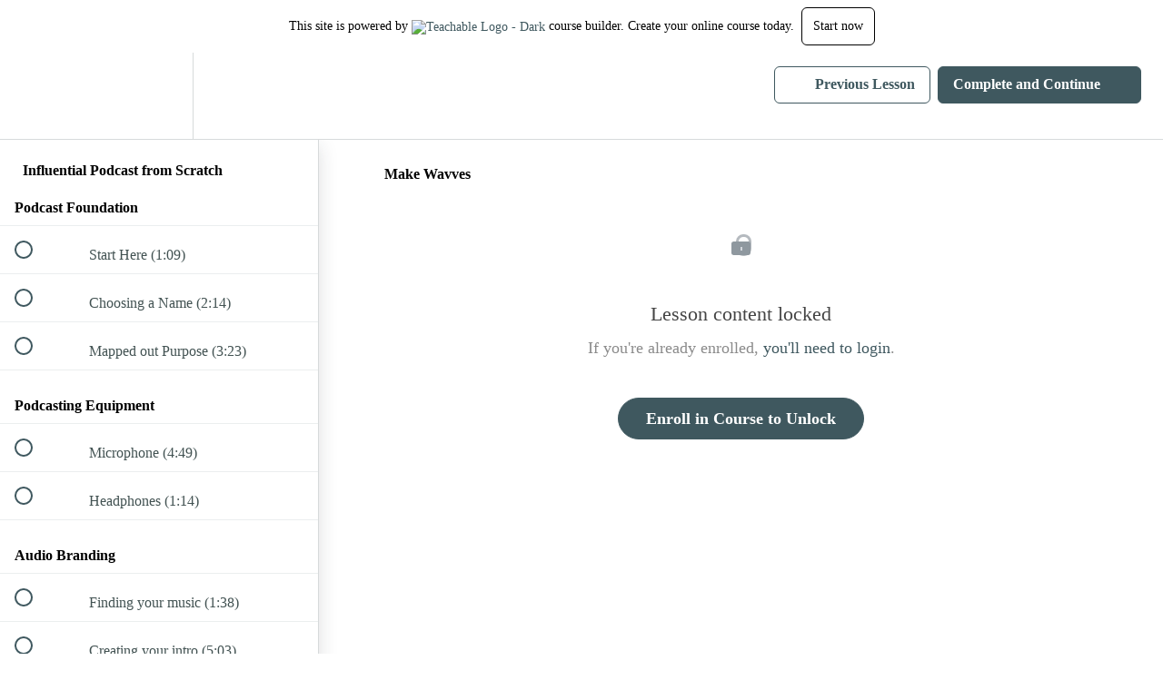

--- FILE ---
content_type: text/html; charset=utf-8
request_url: https://maraburkes.teachable.com/courses/influential-podcast-from-scratch/lectures/4193220
body_size: 30176
content:
<!DOCTYPE html>
<html>
  <head>
    <script src="https://releases.transloadit.com/uppy/v4.18.0/uppy.min.js"></script><link rel="stylesheet" href="https://releases.transloadit.com/uppy/v4.18.0/uppy.min.css" />
    <link href='https://static-media.hotmart.com/szRTFw7SBtmUg3F2TpdzTJTtpcw=/32x32/https://uploads.teachablecdn.com/attachments/YfkpSKaTvWqaBZ8Ii6gg_cropped-mic-icon.png' rel='icon' type='image/png'>

<link href='https://static-media.hotmart.com/-aSk9AdnFwQ5wwWAXLfSHg-Alk0=/72x72/https://uploads.teachablecdn.com/attachments/YfkpSKaTvWqaBZ8Ii6gg_cropped-mic-icon.png' rel='apple-touch-icon' type='image/png'>

<link href='https://static-media.hotmart.com/tM0Ngx2CdbhmZ8Hba75t2w293yY=/144x144/https://uploads.teachablecdn.com/attachments/YfkpSKaTvWqaBZ8Ii6gg_cropped-mic-icon.png' rel='apple-touch-icon' type='image/png'>

<link href='https://static-media.hotmart.com/ZZogf27VFxwGYnbvSoPFg0Y2fE4=/320x345/https://uploads.teachablecdn.com/attachments/wwqXwhKeSbaSlT6Gdylr_KATEMAXSTOCK-2286flower.jpg' rel='apple-touch-startup-image' type='image/png'>

<link href='https://static-media.hotmart.com/jh0rmZelEEdzq4oOFHjLqJG0pGI=/640x690/https://uploads.teachablecdn.com/attachments/wwqXwhKeSbaSlT6Gdylr_KATEMAXSTOCK-2286flower.jpg' rel='apple-touch-startup-image' type='image/png'>

<meta name='apple-mobile-web-app-capable' content='yes' />
<meta charset="UTF-8">
<meta name="csrf-param" content="authenticity_token" />
<meta name="csrf-token" content="QShn9JqAEO3Fi5UQYQxBPlbdBZUyhP_POQ69jIOA1l08c2qvlOnC4q3UBMl-4eHwp1_cXJk7i18MnCp6m8kVUw" />
<link rel="stylesheet" href="https://fedora.teachablecdn.com/assets/bootstrap-748e653be2be27c8e709ced95eab64a05c870fcc9544b56e33dfe1a9a539317d.css" data-turbolinks-track="true" /><link href="https://teachable-themeable.learning.teachable.com/themecss/production/base.css?_=d94ad210a87b&amp;brand_course_heading=%23ffffff&amp;brand_heading=%232b3636&amp;brand_homepage_heading=%23ffffff&amp;brand_navbar_fixed_text=%23666666&amp;brand_navbar_text=%233F585F&amp;brand_primary=%23ffffff&amp;brand_secondary=%233F585F&amp;brand_text=%232b3636&amp;logged_out_homepage_background_image_overlay=0.12&amp;logged_out_homepage_background_image_url=https%3A%2F%2Fuploads.teachablecdn.com%2Fattachments%2FwwqXwhKeSbaSlT6Gdylr_KATEMAXSTOCK-2286flower.jpg" rel="stylesheet" data-turbolinks-track="true"></link>
<title>Make Wavves | Market Beautifully Academy</title>
<meta name="description" content="Build a profitable podcast that makes an impact">
<link rel="canonical" href="https://maraburkes.teachable.com/courses/271171/lectures/4193220">
<meta property="og:description" content="Build a profitable podcast that makes an impact">
<meta property="og:image" content="https://uploads.teachablecdn.com/attachments/QxZq2AfqQCGPeGc0lFaA_influential-podcast-fromscratch.jpg">
<meta property="og:title" content="Make Wavves">
<meta property="og:type" content="website">
<meta property="og:url" content="https://maraburkes.teachable.com/courses/271171/lectures/4193220">
<meta name="twitter:card" content="summary_large_image">
<meta name="twitter:site" content="maraburkes">
<meta name="brand_video_player_color" content="#e8e3e3">
<meta name="site_title" content="Market Beautifully Academy">
<style></style>
<script src='//fast.wistia.com/assets/external/E-v1.js'></script>
<script
  src='https://www.recaptcha.net/recaptcha/api.js'
  async
  defer></script>



      <meta name="asset_host" content="https://fedora.teachablecdn.com">
     <script>
  (function () {
    const origCreateElement = Document.prototype.createElement;
    Document.prototype.createElement = function () {
      const el = origCreateElement.apply(this, arguments);
      if (arguments[0].toLowerCase() === "video") {
        const observer = new MutationObserver(() => {
          if (
            el.src &&
            el.src.startsWith("data:video") &&
            el.autoplay &&
            el.style.display === "none"
          ) {
            el.removeAttribute("autoplay");
            el.autoplay = false;
            el.style.display = "none";
            observer.disconnect();
          }
        });
        observer.observe(el, {
          attributes: true,
          attributeFilter: ["src", "autoplay", "style"],
        });
      }
      return el;
    };
  })();
</script>
<script src="https://fedora.teachablecdn.com/packs/student-globals--1463f1f1bdf1bb9a431c.js"></script><script src="https://fedora.teachablecdn.com/packs/student-legacy--c399b5901bd8566e3c07.js"></script><script src="https://fedora.teachablecdn.com/packs/student--2d4def8492b406cbb91a.js"></script>
<meta id='iris-url' data-iris-url=https://eventable.internal.teachable.com />
<script type="text/javascript">
  window.heap=window.heap||[],heap.load=function(e,t){window.heap.appid=e,window.heap.config=t=t||{};var r=document.createElement("script");r.type="text/javascript",r.async=!0,r.src="https://cdn.heapanalytics.com/js/heap-"+e+".js";var a=document.getElementsByTagName("script")[0];a.parentNode.insertBefore(r,a);for(var n=function(e){return function(){heap.push([e].concat(Array.prototype.slice.call(arguments,0)))}},p=["addEventProperties","addUserProperties","clearEventProperties","identify","resetIdentity","removeEventProperty","setEventProperties","track","unsetEventProperty"],o=0;o<p.length;o++)heap[p[o]]=n(p[o])},heap.load("318805607");
  window.heapShouldTrackUser = true;
</script>


<script type="text/javascript">
  var _user_id = ''; // Set to the user's ID, username, or email address, or '' if not yet known.
  var _session_id = 'b1aabb78bcb18c3589a5ebf28839611d'; // Set to a unique session ID for the visitor's current browsing session.

  var _sift = window._sift = window._sift || [];
  _sift.push(['_setAccount', '2e541754ec']);
  _sift.push(['_setUserId', _user_id]);
  _sift.push(['_setSessionId', _session_id]);
  _sift.push(['_trackPageview']);

  (function() {
    function ls() {
      var e = document.createElement('script');
      e.src = 'https://cdn.sift.com/s.js';
      document.body.appendChild(e);
    }
    if (window.attachEvent) {
      window.attachEvent('onload', ls);
    } else {
      window.addEventListener('load', ls, false);
    }
  })();
</script>





<!-- Google tag (gtag.js) -->
<script async src="https://www.googletagmanager.com/gtag/js?id=G-SL8LSCXHSV"></script>
<script>
  window.dataLayer = window.dataLayer || [];
  function gtag(){dataLayer.push(arguments);}
  gtag('js', new Date());

  gtag('config', 'G-SL8LSCXHSV', {
    'user_id': '',
    'school_id': '41332',
    'school_domain': 'maraburkes.teachable.com'
  });
</script>



<meta http-equiv="X-UA-Compatible" content="IE=edge">
<script type="text/javascript">window.NREUM||(NREUM={});NREUM.info={"beacon":"bam.nr-data.net","errorBeacon":"bam.nr-data.net","licenseKey":"NRBR-08e3a2ada38dc55a529","applicationID":"1065060701","transactionName":"dAxdTUFZXVQEQh0JAFQXRktWRR5LCV9F","queueTime":0,"applicationTime":253,"agent":""}</script>
<script type="text/javascript">(window.NREUM||(NREUM={})).init={privacy:{cookies_enabled:true},ajax:{deny_list:["bam.nr-data.net"]},feature_flags:["soft_nav"],distributed_tracing:{enabled:true}};(window.NREUM||(NREUM={})).loader_config={agentID:"1103368432",accountID:"4102727",trustKey:"27503",xpid:"UAcHU1FRDxABVFdXBwcHUVQA",licenseKey:"NRBR-08e3a2ada38dc55a529",applicationID:"1065060701",browserID:"1103368432"};;/*! For license information please see nr-loader-spa-1.306.0.min.js.LICENSE.txt */
(()=>{var e,t,r={384:(e,t,r)=>{"use strict";r.d(t,{NT:()=>s,US:()=>u,Zm:()=>a,bQ:()=>d,dV:()=>c,pV:()=>l});var n=r(6154),i=r(1863),o=r(1910);const s={beacon:"bam.nr-data.net",errorBeacon:"bam.nr-data.net"};function a(){return n.gm.NREUM||(n.gm.NREUM={}),void 0===n.gm.newrelic&&(n.gm.newrelic=n.gm.NREUM),n.gm.NREUM}function c(){let e=a();return e.o||(e.o={ST:n.gm.setTimeout,SI:n.gm.setImmediate||n.gm.setInterval,CT:n.gm.clearTimeout,XHR:n.gm.XMLHttpRequest,REQ:n.gm.Request,EV:n.gm.Event,PR:n.gm.Promise,MO:n.gm.MutationObserver,FETCH:n.gm.fetch,WS:n.gm.WebSocket},(0,o.i)(...Object.values(e.o))),e}function d(e,t){let r=a();r.initializedAgents??={},t.initializedAt={ms:(0,i.t)(),date:new Date},r.initializedAgents[e]=t}function u(e,t){a()[e]=t}function l(){return function(){let e=a();const t=e.info||{};e.info={beacon:s.beacon,errorBeacon:s.errorBeacon,...t}}(),function(){let e=a();const t=e.init||{};e.init={...t}}(),c(),function(){let e=a();const t=e.loader_config||{};e.loader_config={...t}}(),a()}},782:(e,t,r)=>{"use strict";r.d(t,{T:()=>n});const n=r(860).K7.pageViewTiming},860:(e,t,r)=>{"use strict";r.d(t,{$J:()=>u,K7:()=>c,P3:()=>d,XX:()=>i,Yy:()=>a,df:()=>o,qY:()=>n,v4:()=>s});const n="events",i="jserrors",o="browser/blobs",s="rum",a="browser/logs",c={ajax:"ajax",genericEvents:"generic_events",jserrors:i,logging:"logging",metrics:"metrics",pageAction:"page_action",pageViewEvent:"page_view_event",pageViewTiming:"page_view_timing",sessionReplay:"session_replay",sessionTrace:"session_trace",softNav:"soft_navigations",spa:"spa"},d={[c.pageViewEvent]:1,[c.pageViewTiming]:2,[c.metrics]:3,[c.jserrors]:4,[c.spa]:5,[c.ajax]:6,[c.sessionTrace]:7,[c.softNav]:8,[c.sessionReplay]:9,[c.logging]:10,[c.genericEvents]:11},u={[c.pageViewEvent]:s,[c.pageViewTiming]:n,[c.ajax]:n,[c.spa]:n,[c.softNav]:n,[c.metrics]:i,[c.jserrors]:i,[c.sessionTrace]:o,[c.sessionReplay]:o,[c.logging]:a,[c.genericEvents]:"ins"}},944:(e,t,r)=>{"use strict";r.d(t,{R:()=>i});var n=r(3241);function i(e,t){"function"==typeof console.debug&&(console.debug("New Relic Warning: https://github.com/newrelic/newrelic-browser-agent/blob/main/docs/warning-codes.md#".concat(e),t),(0,n.W)({agentIdentifier:null,drained:null,type:"data",name:"warn",feature:"warn",data:{code:e,secondary:t}}))}},993:(e,t,r)=>{"use strict";r.d(t,{A$:()=>o,ET:()=>s,TZ:()=>a,p_:()=>i});var n=r(860);const i={ERROR:"ERROR",WARN:"WARN",INFO:"INFO",DEBUG:"DEBUG",TRACE:"TRACE"},o={OFF:0,ERROR:1,WARN:2,INFO:3,DEBUG:4,TRACE:5},s="log",a=n.K7.logging},1687:(e,t,r)=>{"use strict";r.d(t,{Ak:()=>d,Ze:()=>f,x3:()=>u});var n=r(3241),i=r(7836),o=r(3606),s=r(860),a=r(2646);const c={};function d(e,t){const r={staged:!1,priority:s.P3[t]||0};l(e),c[e].get(t)||c[e].set(t,r)}function u(e,t){e&&c[e]&&(c[e].get(t)&&c[e].delete(t),p(e,t,!1),c[e].size&&h(e))}function l(e){if(!e)throw new Error("agentIdentifier required");c[e]||(c[e]=new Map)}function f(e="",t="feature",r=!1){if(l(e),!e||!c[e].get(t)||r)return p(e,t);c[e].get(t).staged=!0,h(e)}function h(e){const t=Array.from(c[e]);t.every(([e,t])=>t.staged)&&(t.sort((e,t)=>e[1].priority-t[1].priority),t.forEach(([t])=>{c[e].delete(t),p(e,t)}))}function p(e,t,r=!0){const s=e?i.ee.get(e):i.ee,c=o.i.handlers;if(!s.aborted&&s.backlog&&c){if((0,n.W)({agentIdentifier:e,type:"lifecycle",name:"drain",feature:t}),r){const e=s.backlog[t],r=c[t];if(r){for(let t=0;e&&t<e.length;++t)g(e[t],r);Object.entries(r).forEach(([e,t])=>{Object.values(t||{}).forEach(t=>{t[0]?.on&&t[0]?.context()instanceof a.y&&t[0].on(e,t[1])})})}}s.isolatedBacklog||delete c[t],s.backlog[t]=null,s.emit("drain-"+t,[])}}function g(e,t){var r=e[1];Object.values(t[r]||{}).forEach(t=>{var r=e[0];if(t[0]===r){var n=t[1],i=e[3],o=e[2];n.apply(i,o)}})}},1741:(e,t,r)=>{"use strict";r.d(t,{W:()=>o});var n=r(944),i=r(4261);class o{#e(e,...t){if(this[e]!==o.prototype[e])return this[e](...t);(0,n.R)(35,e)}addPageAction(e,t){return this.#e(i.hG,e,t)}register(e){return this.#e(i.eY,e)}recordCustomEvent(e,t){return this.#e(i.fF,e,t)}setPageViewName(e,t){return this.#e(i.Fw,e,t)}setCustomAttribute(e,t,r){return this.#e(i.cD,e,t,r)}noticeError(e,t){return this.#e(i.o5,e,t)}setUserId(e){return this.#e(i.Dl,e)}setApplicationVersion(e){return this.#e(i.nb,e)}setErrorHandler(e){return this.#e(i.bt,e)}addRelease(e,t){return this.#e(i.k6,e,t)}log(e,t){return this.#e(i.$9,e,t)}start(){return this.#e(i.d3)}finished(e){return this.#e(i.BL,e)}recordReplay(){return this.#e(i.CH)}pauseReplay(){return this.#e(i.Tb)}addToTrace(e){return this.#e(i.U2,e)}setCurrentRouteName(e){return this.#e(i.PA,e)}interaction(e){return this.#e(i.dT,e)}wrapLogger(e,t,r){return this.#e(i.Wb,e,t,r)}measure(e,t){return this.#e(i.V1,e,t)}consent(e){return this.#e(i.Pv,e)}}},1863:(e,t,r)=>{"use strict";function n(){return Math.floor(performance.now())}r.d(t,{t:()=>n})},1910:(e,t,r)=>{"use strict";r.d(t,{i:()=>o});var n=r(944);const i=new Map;function o(...e){return e.every(e=>{if(i.has(e))return i.get(e);const t="function"==typeof e?e.toString():"",r=t.includes("[native code]"),o=t.includes("nrWrapper");return r||o||(0,n.R)(64,e?.name||t),i.set(e,r),r})}},2555:(e,t,r)=>{"use strict";r.d(t,{D:()=>a,f:()=>s});var n=r(384),i=r(8122);const o={beacon:n.NT.beacon,errorBeacon:n.NT.errorBeacon,licenseKey:void 0,applicationID:void 0,sa:void 0,queueTime:void 0,applicationTime:void 0,ttGuid:void 0,user:void 0,account:void 0,product:void 0,extra:void 0,jsAttributes:{},userAttributes:void 0,atts:void 0,transactionName:void 0,tNamePlain:void 0};function s(e){try{return!!e.licenseKey&&!!e.errorBeacon&&!!e.applicationID}catch(e){return!1}}const a=e=>(0,i.a)(e,o)},2614:(e,t,r)=>{"use strict";r.d(t,{BB:()=>s,H3:()=>n,g:()=>d,iL:()=>c,tS:()=>a,uh:()=>i,wk:()=>o});const n="NRBA",i="SESSION",o=144e5,s=18e5,a={STARTED:"session-started",PAUSE:"session-pause",RESET:"session-reset",RESUME:"session-resume",UPDATE:"session-update"},c={SAME_TAB:"same-tab",CROSS_TAB:"cross-tab"},d={OFF:0,FULL:1,ERROR:2}},2646:(e,t,r)=>{"use strict";r.d(t,{y:()=>n});class n{constructor(e){this.contextId=e}}},2843:(e,t,r)=>{"use strict";r.d(t,{G:()=>o,u:()=>i});var n=r(3878);function i(e,t=!1,r,i){(0,n.DD)("visibilitychange",function(){if(t)return void("hidden"===document.visibilityState&&e());e(document.visibilityState)},r,i)}function o(e,t,r){(0,n.sp)("pagehide",e,t,r)}},3241:(e,t,r)=>{"use strict";r.d(t,{W:()=>o});var n=r(6154);const i="newrelic";function o(e={}){try{n.gm.dispatchEvent(new CustomEvent(i,{detail:e}))}catch(e){}}},3304:(e,t,r)=>{"use strict";r.d(t,{A:()=>o});var n=r(7836);const i=()=>{const e=new WeakSet;return(t,r)=>{if("object"==typeof r&&null!==r){if(e.has(r))return;e.add(r)}return r}};function o(e){try{return JSON.stringify(e,i())??""}catch(e){try{n.ee.emit("internal-error",[e])}catch(e){}return""}}},3333:(e,t,r)=>{"use strict";r.d(t,{$v:()=>u,TZ:()=>n,Xh:()=>c,Zp:()=>i,kd:()=>d,mq:()=>a,nf:()=>s,qN:()=>o});const n=r(860).K7.genericEvents,i=["auxclick","click","copy","keydown","paste","scrollend"],o=["focus","blur"],s=4,a=1e3,c=2e3,d=["PageAction","UserAction","BrowserPerformance"],u={RESOURCES:"experimental.resources",REGISTER:"register"}},3434:(e,t,r)=>{"use strict";r.d(t,{Jt:()=>o,YM:()=>d});var n=r(7836),i=r(5607);const o="nr@original:".concat(i.W),s=50;var a=Object.prototype.hasOwnProperty,c=!1;function d(e,t){return e||(e=n.ee),r.inPlace=function(e,t,n,i,o){n||(n="");const s="-"===n.charAt(0);for(let a=0;a<t.length;a++){const c=t[a],d=e[c];l(d)||(e[c]=r(d,s?c+n:n,i,c,o))}},r.flag=o,r;function r(t,r,n,c,d){return l(t)?t:(r||(r=""),nrWrapper[o]=t,function(e,t,r){if(Object.defineProperty&&Object.keys)try{return Object.keys(e).forEach(function(r){Object.defineProperty(t,r,{get:function(){return e[r]},set:function(t){return e[r]=t,t}})}),t}catch(e){u([e],r)}for(var n in e)a.call(e,n)&&(t[n]=e[n])}(t,nrWrapper,e),nrWrapper);function nrWrapper(){var o,a,l,f;let h;try{a=this,o=[...arguments],l="function"==typeof n?n(o,a):n||{}}catch(t){u([t,"",[o,a,c],l],e)}i(r+"start",[o,a,c],l,d);const p=performance.now();let g;try{return f=t.apply(a,o),g=performance.now(),f}catch(e){throw g=performance.now(),i(r+"err",[o,a,e],l,d),h=e,h}finally{const e=g-p,t={start:p,end:g,duration:e,isLongTask:e>=s,methodName:c,thrownError:h};t.isLongTask&&i("long-task",[t,a],l,d),i(r+"end",[o,a,f],l,d)}}}function i(r,n,i,o){if(!c||t){var s=c;c=!0;try{e.emit(r,n,i,t,o)}catch(t){u([t,r,n,i],e)}c=s}}}function u(e,t){t||(t=n.ee);try{t.emit("internal-error",e)}catch(e){}}function l(e){return!(e&&"function"==typeof e&&e.apply&&!e[o])}},3606:(e,t,r)=>{"use strict";r.d(t,{i:()=>o});var n=r(9908);o.on=s;var i=o.handlers={};function o(e,t,r,o){s(o||n.d,i,e,t,r)}function s(e,t,r,i,o){o||(o="feature"),e||(e=n.d);var s=t[o]=t[o]||{};(s[r]=s[r]||[]).push([e,i])}},3738:(e,t,r)=>{"use strict";r.d(t,{He:()=>i,Kp:()=>a,Lc:()=>d,Rz:()=>u,TZ:()=>n,bD:()=>o,d3:()=>s,jx:()=>l,sl:()=>f,uP:()=>c});const n=r(860).K7.sessionTrace,i="bstResource",o="resource",s="-start",a="-end",c="fn"+s,d="fn"+a,u="pushState",l=1e3,f=3e4},3785:(e,t,r)=>{"use strict";r.d(t,{R:()=>c,b:()=>d});var n=r(9908),i=r(1863),o=r(860),s=r(3969),a=r(993);function c(e,t,r={},c=a.p_.INFO,d=!0,u,l=(0,i.t)()){(0,n.p)(s.xV,["API/logging/".concat(c.toLowerCase(),"/called")],void 0,o.K7.metrics,e),(0,n.p)(a.ET,[l,t,r,c,d,u],void 0,o.K7.logging,e)}function d(e){return"string"==typeof e&&Object.values(a.p_).some(t=>t===e.toUpperCase().trim())}},3878:(e,t,r)=>{"use strict";function n(e,t){return{capture:e,passive:!1,signal:t}}function i(e,t,r=!1,i){window.addEventListener(e,t,n(r,i))}function o(e,t,r=!1,i){document.addEventListener(e,t,n(r,i))}r.d(t,{DD:()=>o,jT:()=>n,sp:()=>i})},3962:(e,t,r)=>{"use strict";r.d(t,{AM:()=>s,O2:()=>l,OV:()=>o,Qu:()=>f,TZ:()=>c,ih:()=>h,pP:()=>a,t1:()=>u,tC:()=>i,wD:()=>d});var n=r(860);const i=["click","keydown","submit"],o="popstate",s="api",a="initialPageLoad",c=n.K7.softNav,d=5e3,u=500,l={INITIAL_PAGE_LOAD:"",ROUTE_CHANGE:1,UNSPECIFIED:2},f={INTERACTION:1,AJAX:2,CUSTOM_END:3,CUSTOM_TRACER:4},h={IP:"in progress",PF:"pending finish",FIN:"finished",CAN:"cancelled"}},3969:(e,t,r)=>{"use strict";r.d(t,{TZ:()=>n,XG:()=>a,rs:()=>i,xV:()=>s,z_:()=>o});const n=r(860).K7.metrics,i="sm",o="cm",s="storeSupportabilityMetrics",a="storeEventMetrics"},4234:(e,t,r)=>{"use strict";r.d(t,{W:()=>o});var n=r(7836),i=r(1687);class o{constructor(e,t){this.agentIdentifier=e,this.ee=n.ee.get(e),this.featureName=t,this.blocked=!1}deregisterDrain(){(0,i.x3)(this.agentIdentifier,this.featureName)}}},4261:(e,t,r)=>{"use strict";r.d(t,{$9:()=>u,BL:()=>c,CH:()=>p,Dl:()=>x,Fw:()=>w,PA:()=>v,Pl:()=>n,Pv:()=>A,Tb:()=>f,U2:()=>s,V1:()=>E,Wb:()=>T,bt:()=>y,cD:()=>b,d3:()=>R,dT:()=>d,eY:()=>g,fF:()=>h,hG:()=>o,hw:()=>i,k6:()=>a,nb:()=>m,o5:()=>l});const n="api-",i=n+"ixn-",o="addPageAction",s="addToTrace",a="addRelease",c="finished",d="interaction",u="log",l="noticeError",f="pauseReplay",h="recordCustomEvent",p="recordReplay",g="register",m="setApplicationVersion",v="setCurrentRouteName",b="setCustomAttribute",y="setErrorHandler",w="setPageViewName",x="setUserId",R="start",T="wrapLogger",E="measure",A="consent"},4387:(e,t,r)=>{"use strict";function n(e={}){return!(!e.id||!e.name)}function i(e){return"string"==typeof e&&e.trim().length<501||"number"==typeof e}function o(e,t){if(2!==t?.harvestEndpointVersion)return{};const r=t.agentRef.runtime.appMetadata.agents[0].entityGuid;return n(e)?{"source.id":e.id,"source.name":e.name,"source.type":e.type,"parent.id":e.parent?.id||r}:{"entity.guid":r,appId:t.agentRef.info.applicationID}}r.d(t,{Ux:()=>o,c7:()=>n,yo:()=>i})},5205:(e,t,r)=>{"use strict";r.d(t,{j:()=>_});var n=r(384),i=r(1741);var o=r(2555),s=r(3333);const a=e=>{if(!e||"string"!=typeof e)return!1;try{document.createDocumentFragment().querySelector(e)}catch{return!1}return!0};var c=r(2614),d=r(944),u=r(8122);const l="[data-nr-mask]",f=e=>(0,u.a)(e,(()=>{const e={feature_flags:[],experimental:{allow_registered_children:!1,resources:!1},mask_selector:"*",block_selector:"[data-nr-block]",mask_input_options:{color:!1,date:!1,"datetime-local":!1,email:!1,month:!1,number:!1,range:!1,search:!1,tel:!1,text:!1,time:!1,url:!1,week:!1,textarea:!1,select:!1,password:!0}};return{ajax:{deny_list:void 0,block_internal:!0,enabled:!0,autoStart:!0},api:{get allow_registered_children(){return e.feature_flags.includes(s.$v.REGISTER)||e.experimental.allow_registered_children},set allow_registered_children(t){e.experimental.allow_registered_children=t},duplicate_registered_data:!1},browser_consent_mode:{enabled:!1},distributed_tracing:{enabled:void 0,exclude_newrelic_header:void 0,cors_use_newrelic_header:void 0,cors_use_tracecontext_headers:void 0,allowed_origins:void 0},get feature_flags(){return e.feature_flags},set feature_flags(t){e.feature_flags=t},generic_events:{enabled:!0,autoStart:!0},harvest:{interval:30},jserrors:{enabled:!0,autoStart:!0},logging:{enabled:!0,autoStart:!0},metrics:{enabled:!0,autoStart:!0},obfuscate:void 0,page_action:{enabled:!0},page_view_event:{enabled:!0,autoStart:!0},page_view_timing:{enabled:!0,autoStart:!0},performance:{capture_marks:!1,capture_measures:!1,capture_detail:!0,resources:{get enabled(){return e.feature_flags.includes(s.$v.RESOURCES)||e.experimental.resources},set enabled(t){e.experimental.resources=t},asset_types:[],first_party_domains:[],ignore_newrelic:!0}},privacy:{cookies_enabled:!0},proxy:{assets:void 0,beacon:void 0},session:{expiresMs:c.wk,inactiveMs:c.BB},session_replay:{autoStart:!0,enabled:!1,preload:!1,sampling_rate:10,error_sampling_rate:100,collect_fonts:!1,inline_images:!1,fix_stylesheets:!0,mask_all_inputs:!0,get mask_text_selector(){return e.mask_selector},set mask_text_selector(t){a(t)?e.mask_selector="".concat(t,",").concat(l):""===t||null===t?e.mask_selector=l:(0,d.R)(5,t)},get block_class(){return"nr-block"},get ignore_class(){return"nr-ignore"},get mask_text_class(){return"nr-mask"},get block_selector(){return e.block_selector},set block_selector(t){a(t)?e.block_selector+=",".concat(t):""!==t&&(0,d.R)(6,t)},get mask_input_options(){return e.mask_input_options},set mask_input_options(t){t&&"object"==typeof t?e.mask_input_options={...t,password:!0}:(0,d.R)(7,t)}},session_trace:{enabled:!0,autoStart:!0},soft_navigations:{enabled:!0,autoStart:!0},spa:{enabled:!0,autoStart:!0},ssl:void 0,user_actions:{enabled:!0,elementAttributes:["id","className","tagName","type"]}}})());var h=r(6154),p=r(9324);let g=0;const m={buildEnv:p.F3,distMethod:p.Xs,version:p.xv,originTime:h.WN},v={consented:!1},b={appMetadata:{},get consented(){return this.session?.state?.consent||v.consented},set consented(e){v.consented=e},customTransaction:void 0,denyList:void 0,disabled:!1,harvester:void 0,isolatedBacklog:!1,isRecording:!1,loaderType:void 0,maxBytes:3e4,obfuscator:void 0,onerror:void 0,ptid:void 0,releaseIds:{},session:void 0,timeKeeper:void 0,registeredEntities:[],jsAttributesMetadata:{bytes:0},get harvestCount(){return++g}},y=e=>{const t=(0,u.a)(e,b),r=Object.keys(m).reduce((e,t)=>(e[t]={value:m[t],writable:!1,configurable:!0,enumerable:!0},e),{});return Object.defineProperties(t,r)};var w=r(5701);const x=e=>{const t=e.startsWith("http");e+="/",r.p=t?e:"https://"+e};var R=r(7836),T=r(3241);const E={accountID:void 0,trustKey:void 0,agentID:void 0,licenseKey:void 0,applicationID:void 0,xpid:void 0},A=e=>(0,u.a)(e,E),S=new Set;function _(e,t={},r,s){let{init:a,info:c,loader_config:d,runtime:u={},exposed:l=!0}=t;if(!c){const e=(0,n.pV)();a=e.init,c=e.info,d=e.loader_config}e.init=f(a||{}),e.loader_config=A(d||{}),c.jsAttributes??={},h.bv&&(c.jsAttributes.isWorker=!0),e.info=(0,o.D)(c);const p=e.init,g=[c.beacon,c.errorBeacon];S.has(e.agentIdentifier)||(p.proxy.assets&&(x(p.proxy.assets),g.push(p.proxy.assets)),p.proxy.beacon&&g.push(p.proxy.beacon),e.beacons=[...g],function(e){const t=(0,n.pV)();Object.getOwnPropertyNames(i.W.prototype).forEach(r=>{const n=i.W.prototype[r];if("function"!=typeof n||"constructor"===n)return;let o=t[r];e[r]&&!1!==e.exposed&&"micro-agent"!==e.runtime?.loaderType&&(t[r]=(...t)=>{const n=e[r](...t);return o?o(...t):n})})}(e),(0,n.US)("activatedFeatures",w.B),e.runSoftNavOverSpa&&=!0===p.soft_navigations.enabled&&p.feature_flags.includes("soft_nav")),u.denyList=[...p.ajax.deny_list||[],...p.ajax.block_internal?g:[]],u.ptid=e.agentIdentifier,u.loaderType=r,e.runtime=y(u),S.has(e.agentIdentifier)||(e.ee=R.ee.get(e.agentIdentifier),e.exposed=l,(0,T.W)({agentIdentifier:e.agentIdentifier,drained:!!w.B?.[e.agentIdentifier],type:"lifecycle",name:"initialize",feature:void 0,data:e.config})),S.add(e.agentIdentifier)}},5270:(e,t,r)=>{"use strict";r.d(t,{Aw:()=>s,SR:()=>o,rF:()=>a});var n=r(384),i=r(7767);function o(e){return!!(0,n.dV)().o.MO&&(0,i.V)(e)&&!0===e?.session_trace.enabled}function s(e){return!0===e?.session_replay.preload&&o(e)}function a(e,t){try{if("string"==typeof t?.type){if("password"===t.type.toLowerCase())return"*".repeat(e?.length||0);if(void 0!==t?.dataset?.nrUnmask||t?.classList?.contains("nr-unmask"))return e}}catch(e){}return"string"==typeof e?e.replace(/[\S]/g,"*"):"*".repeat(e?.length||0)}},5289:(e,t,r)=>{"use strict";r.d(t,{GG:()=>s,Qr:()=>c,sB:()=>a});var n=r(3878),i=r(6389);function o(){return"undefined"==typeof document||"complete"===document.readyState}function s(e,t){if(o())return e();const r=(0,i.J)(e),s=setInterval(()=>{o()&&(clearInterval(s),r())},500);(0,n.sp)("load",r,t)}function a(e){if(o())return e();(0,n.DD)("DOMContentLoaded",e)}function c(e){if(o())return e();(0,n.sp)("popstate",e)}},5607:(e,t,r)=>{"use strict";r.d(t,{W:()=>n});const n=(0,r(9566).bz)()},5701:(e,t,r)=>{"use strict";r.d(t,{B:()=>o,t:()=>s});var n=r(3241);const i=new Set,o={};function s(e,t){const r=t.agentIdentifier;o[r]??={},e&&"object"==typeof e&&(i.has(r)||(t.ee.emit("rumresp",[e]),o[r]=e,i.add(r),(0,n.W)({agentIdentifier:r,loaded:!0,drained:!0,type:"lifecycle",name:"load",feature:void 0,data:e})))}},6154:(e,t,r)=>{"use strict";r.d(t,{A4:()=>a,OF:()=>u,RI:()=>i,WN:()=>h,bv:()=>o,eN:()=>p,gm:()=>s,lR:()=>f,m:()=>d,mw:()=>c,sb:()=>l});var n=r(1863);const i="undefined"!=typeof window&&!!window.document,o="undefined"!=typeof WorkerGlobalScope&&("undefined"!=typeof self&&self instanceof WorkerGlobalScope&&self.navigator instanceof WorkerNavigator||"undefined"!=typeof globalThis&&globalThis instanceof WorkerGlobalScope&&globalThis.navigator instanceof WorkerNavigator),s=i?window:"undefined"!=typeof WorkerGlobalScope&&("undefined"!=typeof self&&self instanceof WorkerGlobalScope&&self||"undefined"!=typeof globalThis&&globalThis instanceof WorkerGlobalScope&&globalThis),a="complete"===s?.document?.readyState,c=Boolean("hidden"===s?.document?.visibilityState),d=""+s?.location,u=/iPad|iPhone|iPod/.test(s.navigator?.userAgent),l=u&&"undefined"==typeof SharedWorker,f=(()=>{const e=s.navigator?.userAgent?.match(/Firefox[/\s](\d+\.\d+)/);return Array.isArray(e)&&e.length>=2?+e[1]:0})(),h=Date.now()-(0,n.t)(),p=()=>"undefined"!=typeof PerformanceNavigationTiming&&s?.performance?.getEntriesByType("navigation")?.[0]?.responseStart},6344:(e,t,r)=>{"use strict";r.d(t,{BB:()=>u,Qb:()=>l,TZ:()=>i,Ug:()=>s,Vh:()=>o,_s:()=>a,bc:()=>d,yP:()=>c});var n=r(2614);const i=r(860).K7.sessionReplay,o="errorDuringReplay",s=.12,a={DomContentLoaded:0,Load:1,FullSnapshot:2,IncrementalSnapshot:3,Meta:4,Custom:5},c={[n.g.ERROR]:15e3,[n.g.FULL]:3e5,[n.g.OFF]:0},d={RESET:{message:"Session was reset",sm:"Reset"},IMPORT:{message:"Recorder failed to import",sm:"Import"},TOO_MANY:{message:"429: Too Many Requests",sm:"Too-Many"},TOO_BIG:{message:"Payload was too large",sm:"Too-Big"},CROSS_TAB:{message:"Session Entity was set to OFF on another tab",sm:"Cross-Tab"},ENTITLEMENTS:{message:"Session Replay is not allowed and will not be started",sm:"Entitlement"}},u=5e3,l={API:"api",RESUME:"resume",SWITCH_TO_FULL:"switchToFull",INITIALIZE:"initialize",PRELOAD:"preload"}},6389:(e,t,r)=>{"use strict";function n(e,t=500,r={}){const n=r?.leading||!1;let i;return(...r)=>{n&&void 0===i&&(e.apply(this,r),i=setTimeout(()=>{i=clearTimeout(i)},t)),n||(clearTimeout(i),i=setTimeout(()=>{e.apply(this,r)},t))}}function i(e){let t=!1;return(...r)=>{t||(t=!0,e.apply(this,r))}}r.d(t,{J:()=>i,s:()=>n})},6630:(e,t,r)=>{"use strict";r.d(t,{T:()=>n});const n=r(860).K7.pageViewEvent},6774:(e,t,r)=>{"use strict";r.d(t,{T:()=>n});const n=r(860).K7.jserrors},7295:(e,t,r)=>{"use strict";r.d(t,{Xv:()=>s,gX:()=>i,iW:()=>o});var n=[];function i(e){if(!e||o(e))return!1;if(0===n.length)return!0;for(var t=0;t<n.length;t++){var r=n[t];if("*"===r.hostname)return!1;if(a(r.hostname,e.hostname)&&c(r.pathname,e.pathname))return!1}return!0}function o(e){return void 0===e.hostname}function s(e){if(n=[],e&&e.length)for(var t=0;t<e.length;t++){let r=e[t];if(!r)continue;0===r.indexOf("http://")?r=r.substring(7):0===r.indexOf("https://")&&(r=r.substring(8));const i=r.indexOf("/");let o,s;i>0?(o=r.substring(0,i),s=r.substring(i)):(o=r,s="");let[a]=o.split(":");n.push({hostname:a,pathname:s})}}function a(e,t){return!(e.length>t.length)&&t.indexOf(e)===t.length-e.length}function c(e,t){return 0===e.indexOf("/")&&(e=e.substring(1)),0===t.indexOf("/")&&(t=t.substring(1)),""===e||e===t}},7378:(e,t,r)=>{"use strict";r.d(t,{$p:()=>R,BR:()=>b,Kp:()=>x,L3:()=>y,Lc:()=>c,NC:()=>o,SG:()=>u,TZ:()=>i,U6:()=>p,UT:()=>m,d3:()=>w,dT:()=>f,e5:()=>E,gx:()=>v,l9:()=>l,oW:()=>h,op:()=>g,rw:()=>d,tH:()=>A,uP:()=>a,wW:()=>T,xq:()=>s});var n=r(384);const i=r(860).K7.spa,o=["click","submit","keypress","keydown","keyup","change"],s=999,a="fn-start",c="fn-end",d="cb-start",u="api-ixn-",l="remaining",f="interaction",h="spaNode",p="jsonpNode",g="fetch-start",m="fetch-done",v="fetch-body-",b="jsonp-end",y=(0,n.dV)().o.ST,w="-start",x="-end",R="-body",T="cb"+x,E="jsTime",A="fetch"},7485:(e,t,r)=>{"use strict";r.d(t,{D:()=>i});var n=r(6154);function i(e){if(0===(e||"").indexOf("data:"))return{protocol:"data"};try{const t=new URL(e,location.href),r={port:t.port,hostname:t.hostname,pathname:t.pathname,search:t.search,protocol:t.protocol.slice(0,t.protocol.indexOf(":")),sameOrigin:t.protocol===n.gm?.location?.protocol&&t.host===n.gm?.location?.host};return r.port&&""!==r.port||("http:"===t.protocol&&(r.port="80"),"https:"===t.protocol&&(r.port="443")),r.pathname&&""!==r.pathname?r.pathname.startsWith("/")||(r.pathname="/".concat(r.pathname)):r.pathname="/",r}catch(e){return{}}}},7699:(e,t,r)=>{"use strict";r.d(t,{It:()=>o,KC:()=>a,No:()=>i,qh:()=>s});var n=r(860);const i=16e3,o=1e6,s="SESSION_ERROR",a={[n.K7.logging]:!0,[n.K7.genericEvents]:!1,[n.K7.jserrors]:!1,[n.K7.ajax]:!1}},7767:(e,t,r)=>{"use strict";r.d(t,{V:()=>i});var n=r(6154);const i=e=>n.RI&&!0===e?.privacy.cookies_enabled},7836:(e,t,r)=>{"use strict";r.d(t,{P:()=>a,ee:()=>c});var n=r(384),i=r(8990),o=r(2646),s=r(5607);const a="nr@context:".concat(s.W),c=function e(t,r){var n={},s={},u={},l=!1;try{l=16===r.length&&d.initializedAgents?.[r]?.runtime.isolatedBacklog}catch(e){}var f={on:p,addEventListener:p,removeEventListener:function(e,t){var r=n[e];if(!r)return;for(var i=0;i<r.length;i++)r[i]===t&&r.splice(i,1)},emit:function(e,r,n,i,o){!1!==o&&(o=!0);if(c.aborted&&!i)return;t&&o&&t.emit(e,r,n);var a=h(n);g(e).forEach(e=>{e.apply(a,r)});var d=v()[s[e]];d&&d.push([f,e,r,a]);return a},get:m,listeners:g,context:h,buffer:function(e,t){const r=v();if(t=t||"feature",f.aborted)return;Object.entries(e||{}).forEach(([e,n])=>{s[n]=t,t in r||(r[t]=[])})},abort:function(){f._aborted=!0,Object.keys(f.backlog).forEach(e=>{delete f.backlog[e]})},isBuffering:function(e){return!!v()[s[e]]},debugId:r,backlog:l?{}:t&&"object"==typeof t.backlog?t.backlog:{},isolatedBacklog:l};return Object.defineProperty(f,"aborted",{get:()=>{let e=f._aborted||!1;return e||(t&&(e=t.aborted),e)}}),f;function h(e){return e&&e instanceof o.y?e:e?(0,i.I)(e,a,()=>new o.y(a)):new o.y(a)}function p(e,t){n[e]=g(e).concat(t)}function g(e){return n[e]||[]}function m(t){return u[t]=u[t]||e(f,t)}function v(){return f.backlog}}(void 0,"globalEE"),d=(0,n.Zm)();d.ee||(d.ee=c)},8122:(e,t,r)=>{"use strict";r.d(t,{a:()=>i});var n=r(944);function i(e,t){try{if(!e||"object"!=typeof e)return(0,n.R)(3);if(!t||"object"!=typeof t)return(0,n.R)(4);const r=Object.create(Object.getPrototypeOf(t),Object.getOwnPropertyDescriptors(t)),o=0===Object.keys(r).length?e:r;for(let s in o)if(void 0!==e[s])try{if(null===e[s]){r[s]=null;continue}Array.isArray(e[s])&&Array.isArray(t[s])?r[s]=Array.from(new Set([...e[s],...t[s]])):"object"==typeof e[s]&&"object"==typeof t[s]?r[s]=i(e[s],t[s]):r[s]=e[s]}catch(e){r[s]||(0,n.R)(1,e)}return r}catch(e){(0,n.R)(2,e)}}},8139:(e,t,r)=>{"use strict";r.d(t,{u:()=>f});var n=r(7836),i=r(3434),o=r(8990),s=r(6154);const a={},c=s.gm.XMLHttpRequest,d="addEventListener",u="removeEventListener",l="nr@wrapped:".concat(n.P);function f(e){var t=function(e){return(e||n.ee).get("events")}(e);if(a[t.debugId]++)return t;a[t.debugId]=1;var r=(0,i.YM)(t,!0);function f(e){r.inPlace(e,[d,u],"-",p)}function p(e,t){return e[1]}return"getPrototypeOf"in Object&&(s.RI&&h(document,f),c&&h(c.prototype,f),h(s.gm,f)),t.on(d+"-start",function(e,t){var n=e[1];if(null!==n&&("function"==typeof n||"object"==typeof n)&&"newrelic"!==e[0]){var i=(0,o.I)(n,l,function(){var e={object:function(){if("function"!=typeof n.handleEvent)return;return n.handleEvent.apply(n,arguments)},function:n}[typeof n];return e?r(e,"fn-",null,e.name||"anonymous"):n});this.wrapped=e[1]=i}}),t.on(u+"-start",function(e){e[1]=this.wrapped||e[1]}),t}function h(e,t,...r){let n=e;for(;"object"==typeof n&&!Object.prototype.hasOwnProperty.call(n,d);)n=Object.getPrototypeOf(n);n&&t(n,...r)}},8374:(e,t,r)=>{r.nc=(()=>{try{return document?.currentScript?.nonce}catch(e){}return""})()},8990:(e,t,r)=>{"use strict";r.d(t,{I:()=>i});var n=Object.prototype.hasOwnProperty;function i(e,t,r){if(n.call(e,t))return e[t];var i=r();if(Object.defineProperty&&Object.keys)try{return Object.defineProperty(e,t,{value:i,writable:!0,enumerable:!1}),i}catch(e){}return e[t]=i,i}},9300:(e,t,r)=>{"use strict";r.d(t,{T:()=>n});const n=r(860).K7.ajax},9324:(e,t,r)=>{"use strict";r.d(t,{AJ:()=>s,F3:()=>i,Xs:()=>o,Yq:()=>a,xv:()=>n});const n="1.306.0",i="PROD",o="CDN",s="@newrelic/rrweb",a="1.0.1"},9566:(e,t,r)=>{"use strict";r.d(t,{LA:()=>a,ZF:()=>c,bz:()=>s,el:()=>d});var n=r(6154);const i="xxxxxxxx-xxxx-4xxx-yxxx-xxxxxxxxxxxx";function o(e,t){return e?15&e[t]:16*Math.random()|0}function s(){const e=n.gm?.crypto||n.gm?.msCrypto;let t,r=0;return e&&e.getRandomValues&&(t=e.getRandomValues(new Uint8Array(30))),i.split("").map(e=>"x"===e?o(t,r++).toString(16):"y"===e?(3&o()|8).toString(16):e).join("")}function a(e){const t=n.gm?.crypto||n.gm?.msCrypto;let r,i=0;t&&t.getRandomValues&&(r=t.getRandomValues(new Uint8Array(e)));const s=[];for(var a=0;a<e;a++)s.push(o(r,i++).toString(16));return s.join("")}function c(){return a(16)}function d(){return a(32)}},9908:(e,t,r)=>{"use strict";r.d(t,{d:()=>n,p:()=>i});var n=r(7836).ee.get("handle");function i(e,t,r,i,o){o?(o.buffer([e],i),o.emit(e,t,r)):(n.buffer([e],i),n.emit(e,t,r))}}},n={};function i(e){var t=n[e];if(void 0!==t)return t.exports;var o=n[e]={exports:{}};return r[e](o,o.exports,i),o.exports}i.m=r,i.d=(e,t)=>{for(var r in t)i.o(t,r)&&!i.o(e,r)&&Object.defineProperty(e,r,{enumerable:!0,get:t[r]})},i.f={},i.e=e=>Promise.all(Object.keys(i.f).reduce((t,r)=>(i.f[r](e,t),t),[])),i.u=e=>({212:"nr-spa-compressor",249:"nr-spa-recorder",478:"nr-spa"}[e]+"-1.306.0.min.js"),i.o=(e,t)=>Object.prototype.hasOwnProperty.call(e,t),e={},t="NRBA-1.306.0.PROD:",i.l=(r,n,o,s)=>{if(e[r])e[r].push(n);else{var a,c;if(void 0!==o)for(var d=document.getElementsByTagName("script"),u=0;u<d.length;u++){var l=d[u];if(l.getAttribute("src")==r||l.getAttribute("data-webpack")==t+o){a=l;break}}if(!a){c=!0;var f={478:"sha512-aOsrvCAZ97m4mi9/Q4P4Dl7seaB7sOFJOs8qmPK71B7CWoc9bXc5a5319PV5PSQ3SmEq++JW0qpaiKWV7MTLEg==",249:"sha512-nPxm1wa+eWrD9VPj39BAOPa200tURpQREipOlSDpePq/R8Y4hd4lO6tDy6C/6jm/J54CUHnLYeGyLZ/GIlo7gg==",212:"sha512-zcA2FBsG3fy6K+G9+4J1T2M6AmHuICGsq35BrGWu1rmRJwYBUqdOhAAxJkXYpoBy/9vKZ7LBcGpOEjABpjEWCQ=="};(a=document.createElement("script")).charset="utf-8",i.nc&&a.setAttribute("nonce",i.nc),a.setAttribute("data-webpack",t+o),a.src=r,0!==a.src.indexOf(window.location.origin+"/")&&(a.crossOrigin="anonymous"),f[s]&&(a.integrity=f[s])}e[r]=[n];var h=(t,n)=>{a.onerror=a.onload=null,clearTimeout(p);var i=e[r];if(delete e[r],a.parentNode&&a.parentNode.removeChild(a),i&&i.forEach(e=>e(n)),t)return t(n)},p=setTimeout(h.bind(null,void 0,{type:"timeout",target:a}),12e4);a.onerror=h.bind(null,a.onerror),a.onload=h.bind(null,a.onload),c&&document.head.appendChild(a)}},i.r=e=>{"undefined"!=typeof Symbol&&Symbol.toStringTag&&Object.defineProperty(e,Symbol.toStringTag,{value:"Module"}),Object.defineProperty(e,"__esModule",{value:!0})},i.p="https://js-agent.newrelic.com/",(()=>{var e={38:0,788:0};i.f.j=(t,r)=>{var n=i.o(e,t)?e[t]:void 0;if(0!==n)if(n)r.push(n[2]);else{var o=new Promise((r,i)=>n=e[t]=[r,i]);r.push(n[2]=o);var s=i.p+i.u(t),a=new Error;i.l(s,r=>{if(i.o(e,t)&&(0!==(n=e[t])&&(e[t]=void 0),n)){var o=r&&("load"===r.type?"missing":r.type),s=r&&r.target&&r.target.src;a.message="Loading chunk "+t+" failed: ("+o+": "+s+")",a.name="ChunkLoadError",a.type=o,a.request=s,n[1](a)}},"chunk-"+t,t)}};var t=(t,r)=>{var n,o,[s,a,c]=r,d=0;if(s.some(t=>0!==e[t])){for(n in a)i.o(a,n)&&(i.m[n]=a[n]);if(c)c(i)}for(t&&t(r);d<s.length;d++)o=s[d],i.o(e,o)&&e[o]&&e[o][0](),e[o]=0},r=self["webpackChunk:NRBA-1.306.0.PROD"]=self["webpackChunk:NRBA-1.306.0.PROD"]||[];r.forEach(t.bind(null,0)),r.push=t.bind(null,r.push.bind(r))})(),(()=>{"use strict";i(8374);var e=i(9566),t=i(1741);class r extends t.W{agentIdentifier=(0,e.LA)(16)}var n=i(860);const o=Object.values(n.K7);var s=i(5205);var a=i(9908),c=i(1863),d=i(4261),u=i(3241),l=i(944),f=i(5701),h=i(3969);function p(e,t,i,o){const s=o||i;!s||s[e]&&s[e]!==r.prototype[e]||(s[e]=function(){(0,a.p)(h.xV,["API/"+e+"/called"],void 0,n.K7.metrics,i.ee),(0,u.W)({agentIdentifier:i.agentIdentifier,drained:!!f.B?.[i.agentIdentifier],type:"data",name:"api",feature:d.Pl+e,data:{}});try{return t.apply(this,arguments)}catch(e){(0,l.R)(23,e)}})}function g(e,t,r,n,i){const o=e.info;null===r?delete o.jsAttributes[t]:o.jsAttributes[t]=r,(i||null===r)&&(0,a.p)(d.Pl+n,[(0,c.t)(),t,r],void 0,"session",e.ee)}var m=i(1687),v=i(4234),b=i(5289),y=i(6154),w=i(5270),x=i(7767),R=i(6389),T=i(7699);class E extends v.W{constructor(e,t){super(e.agentIdentifier,t),this.agentRef=e,this.abortHandler=void 0,this.featAggregate=void 0,this.loadedSuccessfully=void 0,this.onAggregateImported=new Promise(e=>{this.loadedSuccessfully=e}),this.deferred=Promise.resolve(),!1===e.init[this.featureName].autoStart?this.deferred=new Promise((t,r)=>{this.ee.on("manual-start-all",(0,R.J)(()=>{(0,m.Ak)(e.agentIdentifier,this.featureName),t()}))}):(0,m.Ak)(e.agentIdentifier,t)}importAggregator(e,t,r={}){if(this.featAggregate)return;const n=async()=>{let n;await this.deferred;try{if((0,x.V)(e.init)){const{setupAgentSession:t}=await i.e(478).then(i.bind(i,8766));n=t(e)}}catch(e){(0,l.R)(20,e),this.ee.emit("internal-error",[e]),(0,a.p)(T.qh,[e],void 0,this.featureName,this.ee)}try{if(!this.#t(this.featureName,n,e.init))return(0,m.Ze)(this.agentIdentifier,this.featureName),void this.loadedSuccessfully(!1);const{Aggregate:i}=await t();this.featAggregate=new i(e,r),e.runtime.harvester.initializedAggregates.push(this.featAggregate),this.loadedSuccessfully(!0)}catch(e){(0,l.R)(34,e),this.abortHandler?.(),(0,m.Ze)(this.agentIdentifier,this.featureName,!0),this.loadedSuccessfully(!1),this.ee&&this.ee.abort()}};y.RI?(0,b.GG)(()=>n(),!0):n()}#t(e,t,r){if(this.blocked)return!1;switch(e){case n.K7.sessionReplay:return(0,w.SR)(r)&&!!t;case n.K7.sessionTrace:return!!t;default:return!0}}}var A=i(6630),S=i(2614);class _ extends E{static featureName=A.T;constructor(e){var t;super(e,A.T),this.setupInspectionEvents(e.agentIdentifier),t=e,p(d.Fw,function(e,r){"string"==typeof e&&("/"!==e.charAt(0)&&(e="/"+e),t.runtime.customTransaction=(r||"http://custom.transaction")+e,(0,a.p)(d.Pl+d.Fw,[(0,c.t)()],void 0,void 0,t.ee))},t),this.importAggregator(e,()=>i.e(478).then(i.bind(i,2467)))}setupInspectionEvents(e){const t=(t,r)=>{t&&(0,u.W)({agentIdentifier:e,timeStamp:t.timeStamp,loaded:"complete"===t.target.readyState,type:"window",name:r,data:t.target.location+""})};(0,b.sB)(e=>{t(e,"DOMContentLoaded")}),(0,b.GG)(e=>{t(e,"load")}),(0,b.Qr)(e=>{t(e,"navigate")}),this.ee.on(S.tS.UPDATE,(t,r)=>{(0,u.W)({agentIdentifier:e,type:"lifecycle",name:"session",data:r})})}}var O=i(384);var N=i(2843),I=i(782);class P extends E{static featureName=I.T;constructor(e){super(e,I.T),y.RI&&((0,N.u)(()=>(0,a.p)("docHidden",[(0,c.t)()],void 0,I.T,this.ee),!0),(0,N.G)(()=>(0,a.p)("winPagehide",[(0,c.t)()],void 0,I.T,this.ee)),this.importAggregator(e,()=>i.e(478).then(i.bind(i,9917))))}}class j extends E{static featureName=h.TZ;constructor(e){super(e,h.TZ),y.RI&&document.addEventListener("securitypolicyviolation",e=>{(0,a.p)(h.xV,["Generic/CSPViolation/Detected"],void 0,this.featureName,this.ee)}),this.importAggregator(e,()=>i.e(478).then(i.bind(i,6555)))}}var k=i(6774),C=i(3878),D=i(3304);class L{constructor(e,t,r,n,i){this.name="UncaughtError",this.message="string"==typeof e?e:(0,D.A)(e),this.sourceURL=t,this.line=r,this.column=n,this.__newrelic=i}}function M(e){return K(e)?e:new L(void 0!==e?.message?e.message:e,e?.filename||e?.sourceURL,e?.lineno||e?.line,e?.colno||e?.col,e?.__newrelic,e?.cause)}function H(e){const t="Unhandled Promise Rejection: ";if(!e?.reason)return;if(K(e.reason)){try{e.reason.message.startsWith(t)||(e.reason.message=t+e.reason.message)}catch(e){}return M(e.reason)}const r=M(e.reason);return(r.message||"").startsWith(t)||(r.message=t+r.message),r}function B(e){if(e.error instanceof SyntaxError&&!/:\d+$/.test(e.error.stack?.trim())){const t=new L(e.message,e.filename,e.lineno,e.colno,e.error.__newrelic,e.cause);return t.name=SyntaxError.name,t}return K(e.error)?e.error:M(e)}function K(e){return e instanceof Error&&!!e.stack}function W(e,t,r,i,o=(0,c.t)()){"string"==typeof e&&(e=new Error(e)),(0,a.p)("err",[e,o,!1,t,r.runtime.isRecording,void 0,i],void 0,n.K7.jserrors,r.ee),(0,a.p)("uaErr",[],void 0,n.K7.genericEvents,r.ee)}var U=i(4387),F=i(993),V=i(3785);function G(e,{customAttributes:t={},level:r=F.p_.INFO}={},n,i,o=(0,c.t)()){(0,V.R)(n.ee,e,t,r,!1,i,o)}function z(e,t,r,i,o=(0,c.t)()){(0,a.p)(d.Pl+d.hG,[o,e,t,i],void 0,n.K7.genericEvents,r.ee)}function Z(e,t,r,i,o=(0,c.t)()){const{start:s,end:u,customAttributes:f}=t||{},h={customAttributes:f||{}};if("object"!=typeof h.customAttributes||"string"!=typeof e||0===e.length)return void(0,l.R)(57);const p=(e,t)=>null==e?t:"number"==typeof e?e:e instanceof PerformanceMark?e.startTime:Number.NaN;if(h.start=p(s,0),h.end=p(u,o),Number.isNaN(h.start)||Number.isNaN(h.end))(0,l.R)(57);else{if(h.duration=h.end-h.start,!(h.duration<0))return(0,a.p)(d.Pl+d.V1,[h,e,i],void 0,n.K7.genericEvents,r.ee),h;(0,l.R)(58)}}function q(e,t={},r,i,o=(0,c.t)()){(0,a.p)(d.Pl+d.fF,[o,e,t,i],void 0,n.K7.genericEvents,r.ee)}function X(e){p(d.eY,function(t){return Y(e,t)},e)}function Y(e,t,r){const i={};(0,l.R)(54,"newrelic.register"),t||={},t.type="MFE",t.licenseKey||=e.info.licenseKey,t.blocked=!1,t.parent=r||{};let o=()=>{};const s=e.runtime.registeredEntities,d=s.find(({metadata:{target:{id:e,name:r}}})=>e===t.id);if(d)return d.metadata.target.name!==t.name&&(d.metadata.target.name=t.name),d;const u=e=>{t.blocked=!0,o=e};e.init.api.allow_registered_children||u((0,R.J)(()=>(0,l.R)(55))),(0,U.c7)(t)||u((0,R.J)(()=>(0,l.R)(48,t))),(0,U.yo)(t.id)&&(0,U.yo)(t.name)||u((0,R.J)(()=>(0,l.R)(48,t)));const f={addPageAction:(r,n={})=>m(z,[r,{...i,...n},e],t),log:(r,n={})=>m(G,[r,{...n,customAttributes:{...i,...n.customAttributes||{}}},e],t),measure:(r,n={})=>m(Z,[r,{...n,customAttributes:{...i,...n.customAttributes||{}}},e],t),noticeError:(r,n={})=>m(W,[r,{...i,...n},e],t),register:(t={})=>m(Y,[e,t],f.metadata.target),recordCustomEvent:(r,n={})=>m(q,[r,{...i,...n},e],t),setApplicationVersion:e=>g("application.version",e),setCustomAttribute:(e,t)=>g(e,t),setUserId:e=>g("enduser.id",e),metadata:{customAttributes:i,target:t}},p=()=>(t.blocked&&o(),t.blocked);p()||s.push(f);const g=(e,t)=>{p()||(i[e]=t)},m=(t,r,i)=>{if(p())return;const o=(0,c.t)();(0,a.p)(h.xV,["API/register/".concat(t.name,"/called")],void 0,n.K7.metrics,e.ee);try{return e.init.api.duplicate_registered_data&&"register"!==t.name&&t(...r,void 0,o),t(...r,i,o)}catch(e){(0,l.R)(50,e)}};return f}class J extends E{static featureName=k.T;constructor(e){var t;super(e,k.T),t=e,p(d.o5,(e,r)=>W(e,r,t),t),function(e){p(d.bt,function(t){e.runtime.onerror=t},e)}(e),function(e){let t=0;p(d.k6,function(e,r){++t>10||(this.runtime.releaseIds[e.slice(-200)]=(""+r).slice(-200))},e)}(e),X(e);try{this.removeOnAbort=new AbortController}catch(e){}this.ee.on("internal-error",(t,r)=>{this.abortHandler&&(0,a.p)("ierr",[M(t),(0,c.t)(),!0,{},e.runtime.isRecording,r],void 0,this.featureName,this.ee)}),y.gm.addEventListener("unhandledrejection",t=>{this.abortHandler&&(0,a.p)("err",[H(t),(0,c.t)(),!1,{unhandledPromiseRejection:1},e.runtime.isRecording],void 0,this.featureName,this.ee)},(0,C.jT)(!1,this.removeOnAbort?.signal)),y.gm.addEventListener("error",t=>{this.abortHandler&&(0,a.p)("err",[B(t),(0,c.t)(),!1,{},e.runtime.isRecording],void 0,this.featureName,this.ee)},(0,C.jT)(!1,this.removeOnAbort?.signal)),this.abortHandler=this.#r,this.importAggregator(e,()=>i.e(478).then(i.bind(i,2176)))}#r(){this.removeOnAbort?.abort(),this.abortHandler=void 0}}var Q=i(8990);let ee=1;function te(e){const t=typeof e;return!e||"object"!==t&&"function"!==t?-1:e===y.gm?0:(0,Q.I)(e,"nr@id",function(){return ee++})}function re(e){if("string"==typeof e&&e.length)return e.length;if("object"==typeof e){if("undefined"!=typeof ArrayBuffer&&e instanceof ArrayBuffer&&e.byteLength)return e.byteLength;if("undefined"!=typeof Blob&&e instanceof Blob&&e.size)return e.size;if(!("undefined"!=typeof FormData&&e instanceof FormData))try{return(0,D.A)(e).length}catch(e){return}}}var ne=i(8139),ie=i(7836),oe=i(3434);const se={},ae=["open","send"];function ce(e){var t=e||ie.ee;const r=function(e){return(e||ie.ee).get("xhr")}(t);if(void 0===y.gm.XMLHttpRequest)return r;if(se[r.debugId]++)return r;se[r.debugId]=1,(0,ne.u)(t);var n=(0,oe.YM)(r),i=y.gm.XMLHttpRequest,o=y.gm.MutationObserver,s=y.gm.Promise,a=y.gm.setInterval,c="readystatechange",d=["onload","onerror","onabort","onloadstart","onloadend","onprogress","ontimeout"],u=[],f=y.gm.XMLHttpRequest=function(e){const t=new i(e),o=r.context(t);try{r.emit("new-xhr",[t],o),t.addEventListener(c,(s=o,function(){var e=this;e.readyState>3&&!s.resolved&&(s.resolved=!0,r.emit("xhr-resolved",[],e)),n.inPlace(e,d,"fn-",b)}),(0,C.jT)(!1))}catch(e){(0,l.R)(15,e);try{r.emit("internal-error",[e])}catch(e){}}var s;return t};function h(e,t){n.inPlace(t,["onreadystatechange"],"fn-",b)}if(function(e,t){for(var r in e)t[r]=e[r]}(i,f),f.prototype=i.prototype,n.inPlace(f.prototype,ae,"-xhr-",b),r.on("send-xhr-start",function(e,t){h(e,t),function(e){u.push(e),o&&(p?p.then(v):a?a(v):(g=-g,m.data=g))}(t)}),r.on("open-xhr-start",h),o){var p=s&&s.resolve();if(!a&&!s){var g=1,m=document.createTextNode(g);new o(v).observe(m,{characterData:!0})}}else t.on("fn-end",function(e){e[0]&&e[0].type===c||v()});function v(){for(var e=0;e<u.length;e++)h(0,u[e]);u.length&&(u=[])}function b(e,t){return t}return r}var de="fetch-",ue=de+"body-",le=["arrayBuffer","blob","json","text","formData"],fe=y.gm.Request,he=y.gm.Response,pe="prototype";const ge={};function me(e){const t=function(e){return(e||ie.ee).get("fetch")}(e);if(!(fe&&he&&y.gm.fetch))return t;if(ge[t.debugId]++)return t;function r(e,r,n){var i=e[r];"function"==typeof i&&(e[r]=function(){var e,r=[...arguments],o={};t.emit(n+"before-start",[r],o),o[ie.P]&&o[ie.P].dt&&(e=o[ie.P].dt);var s=i.apply(this,r);return t.emit(n+"start",[r,e],s),s.then(function(e){return t.emit(n+"end",[null,e],s),e},function(e){throw t.emit(n+"end",[e],s),e})})}return ge[t.debugId]=1,le.forEach(e=>{r(fe[pe],e,ue),r(he[pe],e,ue)}),r(y.gm,"fetch",de),t.on(de+"end",function(e,r){var n=this;if(r){var i=r.headers.get("content-length");null!==i&&(n.rxSize=i),t.emit(de+"done",[null,r],n)}else t.emit(de+"done",[e],n)}),t}var ve=i(7485);class be{constructor(e){this.agentRef=e}generateTracePayload(t){const r=this.agentRef.loader_config;if(!this.shouldGenerateTrace(t)||!r)return null;var n=(r.accountID||"").toString()||null,i=(r.agentID||"").toString()||null,o=(r.trustKey||"").toString()||null;if(!n||!i)return null;var s=(0,e.ZF)(),a=(0,e.el)(),c=Date.now(),d={spanId:s,traceId:a,timestamp:c};return(t.sameOrigin||this.isAllowedOrigin(t)&&this.useTraceContextHeadersForCors())&&(d.traceContextParentHeader=this.generateTraceContextParentHeader(s,a),d.traceContextStateHeader=this.generateTraceContextStateHeader(s,c,n,i,o)),(t.sameOrigin&&!this.excludeNewrelicHeader()||!t.sameOrigin&&this.isAllowedOrigin(t)&&this.useNewrelicHeaderForCors())&&(d.newrelicHeader=this.generateTraceHeader(s,a,c,n,i,o)),d}generateTraceContextParentHeader(e,t){return"00-"+t+"-"+e+"-01"}generateTraceContextStateHeader(e,t,r,n,i){return i+"@nr=0-1-"+r+"-"+n+"-"+e+"----"+t}generateTraceHeader(e,t,r,n,i,o){if(!("function"==typeof y.gm?.btoa))return null;var s={v:[0,1],d:{ty:"Browser",ac:n,ap:i,id:e,tr:t,ti:r}};return o&&n!==o&&(s.d.tk=o),btoa((0,D.A)(s))}shouldGenerateTrace(e){return this.agentRef.init?.distributed_tracing?.enabled&&this.isAllowedOrigin(e)}isAllowedOrigin(e){var t=!1;const r=this.agentRef.init?.distributed_tracing;if(e.sameOrigin)t=!0;else if(r?.allowed_origins instanceof Array)for(var n=0;n<r.allowed_origins.length;n++){var i=(0,ve.D)(r.allowed_origins[n]);if(e.hostname===i.hostname&&e.protocol===i.protocol&&e.port===i.port){t=!0;break}}return t}excludeNewrelicHeader(){var e=this.agentRef.init?.distributed_tracing;return!!e&&!!e.exclude_newrelic_header}useNewrelicHeaderForCors(){var e=this.agentRef.init?.distributed_tracing;return!!e&&!1!==e.cors_use_newrelic_header}useTraceContextHeadersForCors(){var e=this.agentRef.init?.distributed_tracing;return!!e&&!!e.cors_use_tracecontext_headers}}var ye=i(9300),we=i(7295);function xe(e){return"string"==typeof e?e:e instanceof(0,O.dV)().o.REQ?e.url:y.gm?.URL&&e instanceof URL?e.href:void 0}var Re=["load","error","abort","timeout"],Te=Re.length,Ee=(0,O.dV)().o.REQ,Ae=(0,O.dV)().o.XHR;const Se="X-NewRelic-App-Data";class _e extends E{static featureName=ye.T;constructor(e){super(e,ye.T),this.dt=new be(e),this.handler=(e,t,r,n)=>(0,a.p)(e,t,r,n,this.ee);try{const e={xmlhttprequest:"xhr",fetch:"fetch",beacon:"beacon"};y.gm?.performance?.getEntriesByType("resource").forEach(t=>{if(t.initiatorType in e&&0!==t.responseStatus){const r={status:t.responseStatus},i={rxSize:t.transferSize,duration:Math.floor(t.duration),cbTime:0};Oe(r,t.name),this.handler("xhr",[r,i,t.startTime,t.responseEnd,e[t.initiatorType]],void 0,n.K7.ajax)}})}catch(e){}me(this.ee),ce(this.ee),function(e,t,r,i){function o(e){var t=this;t.totalCbs=0,t.called=0,t.cbTime=0,t.end=E,t.ended=!1,t.xhrGuids={},t.lastSize=null,t.loadCaptureCalled=!1,t.params=this.params||{},t.metrics=this.metrics||{},t.latestLongtaskEnd=0,e.addEventListener("load",function(r){A(t,e)},(0,C.jT)(!1)),y.lR||e.addEventListener("progress",function(e){t.lastSize=e.loaded},(0,C.jT)(!1))}function s(e){this.params={method:e[0]},Oe(this,e[1]),this.metrics={}}function d(t,r){e.loader_config.xpid&&this.sameOrigin&&r.setRequestHeader("X-NewRelic-ID",e.loader_config.xpid);var n=i.generateTracePayload(this.parsedOrigin);if(n){var o=!1;n.newrelicHeader&&(r.setRequestHeader("newrelic",n.newrelicHeader),o=!0),n.traceContextParentHeader&&(r.setRequestHeader("traceparent",n.traceContextParentHeader),n.traceContextStateHeader&&r.setRequestHeader("tracestate",n.traceContextStateHeader),o=!0),o&&(this.dt=n)}}function u(e,r){var n=this.metrics,i=e[0],o=this;if(n&&i){var s=re(i);s&&(n.txSize=s)}this.startTime=(0,c.t)(),this.body=i,this.listener=function(e){try{"abort"!==e.type||o.loadCaptureCalled||(o.params.aborted=!0),("load"!==e.type||o.called===o.totalCbs&&(o.onloadCalled||"function"!=typeof r.onload)&&"function"==typeof o.end)&&o.end(r)}catch(e){try{t.emit("internal-error",[e])}catch(e){}}};for(var a=0;a<Te;a++)r.addEventListener(Re[a],this.listener,(0,C.jT)(!1))}function l(e,t,r){this.cbTime+=e,t?this.onloadCalled=!0:this.called+=1,this.called!==this.totalCbs||!this.onloadCalled&&"function"==typeof r.onload||"function"!=typeof this.end||this.end(r)}function f(e,t){var r=""+te(e)+!!t;this.xhrGuids&&!this.xhrGuids[r]&&(this.xhrGuids[r]=!0,this.totalCbs+=1)}function p(e,t){var r=""+te(e)+!!t;this.xhrGuids&&this.xhrGuids[r]&&(delete this.xhrGuids[r],this.totalCbs-=1)}function g(){this.endTime=(0,c.t)()}function m(e,r){r instanceof Ae&&"load"===e[0]&&t.emit("xhr-load-added",[e[1],e[2]],r)}function v(e,r){r instanceof Ae&&"load"===e[0]&&t.emit("xhr-load-removed",[e[1],e[2]],r)}function b(e,t,r){t instanceof Ae&&("onload"===r&&(this.onload=!0),("load"===(e[0]&&e[0].type)||this.onload)&&(this.xhrCbStart=(0,c.t)()))}function w(e,r){this.xhrCbStart&&t.emit("xhr-cb-time",[(0,c.t)()-this.xhrCbStart,this.onload,r],r)}function x(e){var t,r=e[1]||{};if("string"==typeof e[0]?0===(t=e[0]).length&&y.RI&&(t=""+y.gm.location.href):e[0]&&e[0].url?t=e[0].url:y.gm?.URL&&e[0]&&e[0]instanceof URL?t=e[0].href:"function"==typeof e[0].toString&&(t=e[0].toString()),"string"==typeof t&&0!==t.length){t&&(this.parsedOrigin=(0,ve.D)(t),this.sameOrigin=this.parsedOrigin.sameOrigin);var n=i.generateTracePayload(this.parsedOrigin);if(n&&(n.newrelicHeader||n.traceContextParentHeader))if(e[0]&&e[0].headers)a(e[0].headers,n)&&(this.dt=n);else{var o={};for(var s in r)o[s]=r[s];o.headers=new Headers(r.headers||{}),a(o.headers,n)&&(this.dt=n),e.length>1?e[1]=o:e.push(o)}}function a(e,t){var r=!1;return t.newrelicHeader&&(e.set("newrelic",t.newrelicHeader),r=!0),t.traceContextParentHeader&&(e.set("traceparent",t.traceContextParentHeader),t.traceContextStateHeader&&e.set("tracestate",t.traceContextStateHeader),r=!0),r}}function R(e,t){this.params={},this.metrics={},this.startTime=(0,c.t)(),this.dt=t,e.length>=1&&(this.target=e[0]),e.length>=2&&(this.opts=e[1]);var r=this.opts||{},n=this.target;Oe(this,xe(n));var i=(""+(n&&n instanceof Ee&&n.method||r.method||"GET")).toUpperCase();this.params.method=i,this.body=r.body,this.txSize=re(r.body)||0}function T(e,t){if(this.endTime=(0,c.t)(),this.params||(this.params={}),(0,we.iW)(this.params))return;let i;this.params.status=t?t.status:0,"string"==typeof this.rxSize&&this.rxSize.length>0&&(i=+this.rxSize);const o={txSize:this.txSize,rxSize:i,duration:(0,c.t)()-this.startTime};r("xhr",[this.params,o,this.startTime,this.endTime,"fetch"],this,n.K7.ajax)}function E(e){const t=this.params,i=this.metrics;if(!this.ended){this.ended=!0;for(let t=0;t<Te;t++)e.removeEventListener(Re[t],this.listener,!1);t.aborted||(0,we.iW)(t)||(i.duration=(0,c.t)()-this.startTime,this.loadCaptureCalled||4!==e.readyState?null==t.status&&(t.status=0):A(this,e),i.cbTime=this.cbTime,r("xhr",[t,i,this.startTime,this.endTime,"xhr"],this,n.K7.ajax))}}function A(e,r){e.params.status=r.status;var i=function(e,t){var r=e.responseType;return"json"===r&&null!==t?t:"arraybuffer"===r||"blob"===r||"json"===r?re(e.response):"text"===r||""===r||void 0===r?re(e.responseText):void 0}(r,e.lastSize);if(i&&(e.metrics.rxSize=i),e.sameOrigin&&r.getAllResponseHeaders().indexOf(Se)>=0){var o=r.getResponseHeader(Se);o&&((0,a.p)(h.rs,["Ajax/CrossApplicationTracing/Header/Seen"],void 0,n.K7.metrics,t),e.params.cat=o.split(", ").pop())}e.loadCaptureCalled=!0}t.on("new-xhr",o),t.on("open-xhr-start",s),t.on("open-xhr-end",d),t.on("send-xhr-start",u),t.on("xhr-cb-time",l),t.on("xhr-load-added",f),t.on("xhr-load-removed",p),t.on("xhr-resolved",g),t.on("addEventListener-end",m),t.on("removeEventListener-end",v),t.on("fn-end",w),t.on("fetch-before-start",x),t.on("fetch-start",R),t.on("fn-start",b),t.on("fetch-done",T)}(e,this.ee,this.handler,this.dt),this.importAggregator(e,()=>i.e(478).then(i.bind(i,3845)))}}function Oe(e,t){var r=(0,ve.D)(t),n=e.params||e;n.hostname=r.hostname,n.port=r.port,n.protocol=r.protocol,n.host=r.hostname+":"+r.port,n.pathname=r.pathname,e.parsedOrigin=r,e.sameOrigin=r.sameOrigin}const Ne={},Ie=["pushState","replaceState"];function Pe(e){const t=function(e){return(e||ie.ee).get("history")}(e);return!y.RI||Ne[t.debugId]++||(Ne[t.debugId]=1,(0,oe.YM)(t).inPlace(window.history,Ie,"-")),t}var je=i(3738);function ke(e){p(d.BL,function(t=Date.now()){const r=t-y.WN;r<0&&(0,l.R)(62,t),(0,a.p)(h.XG,[d.BL,{time:r}],void 0,n.K7.metrics,e.ee),e.addToTrace({name:d.BL,start:t,origin:"nr"}),(0,a.p)(d.Pl+d.hG,[r,d.BL],void 0,n.K7.genericEvents,e.ee)},e)}const{He:Ce,bD:De,d3:Le,Kp:Me,TZ:He,Lc:Be,uP:Ke,Rz:We}=je;class Ue extends E{static featureName=He;constructor(e){var t;super(e,He),t=e,p(d.U2,function(e){if(!(e&&"object"==typeof e&&e.name&&e.start))return;const r={n:e.name,s:e.start-y.WN,e:(e.end||e.start)-y.WN,o:e.origin||"",t:"api"};r.s<0||r.e<0||r.e<r.s?(0,l.R)(61,{start:r.s,end:r.e}):(0,a.p)("bstApi",[r],void 0,n.K7.sessionTrace,t.ee)},t),ke(e);if(!(0,x.V)(e.init))return void this.deregisterDrain();const r=this.ee;let o;Pe(r),this.eventsEE=(0,ne.u)(r),this.eventsEE.on(Ke,function(e,t){this.bstStart=(0,c.t)()}),this.eventsEE.on(Be,function(e,t){(0,a.p)("bst",[e[0],t,this.bstStart,(0,c.t)()],void 0,n.K7.sessionTrace,r)}),r.on(We+Le,function(e){this.time=(0,c.t)(),this.startPath=location.pathname+location.hash}),r.on(We+Me,function(e){(0,a.p)("bstHist",[location.pathname+location.hash,this.startPath,this.time],void 0,n.K7.sessionTrace,r)});try{o=new PerformanceObserver(e=>{const t=e.getEntries();(0,a.p)(Ce,[t],void 0,n.K7.sessionTrace,r)}),o.observe({type:De,buffered:!0})}catch(e){}this.importAggregator(e,()=>i.e(478).then(i.bind(i,6974)),{resourceObserver:o})}}var Fe=i(6344);class Ve extends E{static featureName=Fe.TZ;#n;recorder;constructor(e){var t;let r;super(e,Fe.TZ),t=e,p(d.CH,function(){(0,a.p)(d.CH,[],void 0,n.K7.sessionReplay,t.ee)},t),function(e){p(d.Tb,function(){(0,a.p)(d.Tb,[],void 0,n.K7.sessionReplay,e.ee)},e)}(e);try{r=JSON.parse(localStorage.getItem("".concat(S.H3,"_").concat(S.uh)))}catch(e){}(0,w.SR)(e.init)&&this.ee.on(d.CH,()=>this.#i()),this.#o(r)&&this.importRecorder().then(e=>{e.startRecording(Fe.Qb.PRELOAD,r?.sessionReplayMode)}),this.importAggregator(this.agentRef,()=>i.e(478).then(i.bind(i,6167)),this),this.ee.on("err",e=>{this.blocked||this.agentRef.runtime.isRecording&&(this.errorNoticed=!0,(0,a.p)(Fe.Vh,[e],void 0,this.featureName,this.ee))})}#o(e){return e&&(e.sessionReplayMode===S.g.FULL||e.sessionReplayMode===S.g.ERROR)||(0,w.Aw)(this.agentRef.init)}importRecorder(){return this.recorder?Promise.resolve(this.recorder):(this.#n??=Promise.all([i.e(478),i.e(249)]).then(i.bind(i,4866)).then(({Recorder:e})=>(this.recorder=new e(this),this.recorder)).catch(e=>{throw this.ee.emit("internal-error",[e]),this.blocked=!0,e}),this.#n)}#i(){this.blocked||(this.featAggregate?this.featAggregate.mode!==S.g.FULL&&this.featAggregate.initializeRecording(S.g.FULL,!0,Fe.Qb.API):this.importRecorder().then(()=>{this.recorder.startRecording(Fe.Qb.API,S.g.FULL)}))}}var Ge=i(3962);function ze(e){const t=e.ee.get("tracer");function r(){}p(d.dT,function(e){return(new r).get("object"==typeof e?e:{})},e);const i=r.prototype={createTracer:function(r,i){var o={},s=this,u="function"==typeof i;return(0,a.p)(h.xV,["API/createTracer/called"],void 0,n.K7.metrics,e.ee),e.runSoftNavOverSpa||(0,a.p)(d.hw+"tracer",[(0,c.t)(),r,o],s,n.K7.spa,e.ee),function(){if(t.emit((u?"":"no-")+"fn-start",[(0,c.t)(),s,u],o),u)try{return i.apply(this,arguments)}catch(e){const r="string"==typeof e?new Error(e):e;throw t.emit("fn-err",[arguments,this,r],o),r}finally{t.emit("fn-end",[(0,c.t)()],o)}}}};["actionText","setName","setAttribute","save","ignore","onEnd","getContext","end","get"].forEach(t=>{p.apply(this,[t,function(){return(0,a.p)(d.hw+t,[(0,c.t)(),...arguments],this,e.runSoftNavOverSpa?n.K7.softNav:n.K7.spa,e.ee),this},e,i])}),p(d.PA,function(){e.runSoftNavOverSpa?(0,a.p)(d.hw+"routeName",[performance.now(),...arguments],void 0,n.K7.softNav,e.ee):(0,a.p)(d.Pl+"routeName",[(0,c.t)(),...arguments],this,n.K7.spa,e.ee)},e)}class Ze extends E{static featureName=Ge.TZ;constructor(e){if(super(e,Ge.TZ),ze(e),!y.RI||!(0,O.dV)().o.MO)return;const t=Pe(this.ee);try{this.removeOnAbort=new AbortController}catch(e){}Ge.tC.forEach(e=>{(0,C.sp)(e,e=>{s(e)},!0,this.removeOnAbort?.signal)});const r=()=>(0,a.p)("newURL",[(0,c.t)(),""+window.location],void 0,this.featureName,this.ee);t.on("pushState-end",r),t.on("replaceState-end",r),(0,C.sp)(Ge.OV,e=>{s(e),(0,a.p)("newURL",[e.timeStamp,""+window.location],void 0,this.featureName,this.ee)},!0,this.removeOnAbort?.signal);let n=!1;const o=new((0,O.dV)().o.MO)((e,t)=>{n||(n=!0,requestAnimationFrame(()=>{(0,a.p)("newDom",[(0,c.t)()],void 0,this.featureName,this.ee),n=!1}))}),s=(0,R.s)(e=>{"loading"!==document.readyState&&((0,a.p)("newUIEvent",[e],void 0,this.featureName,this.ee),o.observe(document.body,{attributes:!0,childList:!0,subtree:!0,characterData:!0}))},100,{leading:!0});this.abortHandler=function(){this.removeOnAbort?.abort(),o.disconnect(),this.abortHandler=void 0},this.importAggregator(e,()=>i.e(478).then(i.bind(i,4393)),{domObserver:o})}}var qe=i(7378);const Xe={},Ye=["appendChild","insertBefore","replaceChild"];function Je(e){const t=function(e){return(e||ie.ee).get("jsonp")}(e);if(!y.RI||Xe[t.debugId])return t;Xe[t.debugId]=!0;var r=(0,oe.YM)(t),n=/[?&](?:callback|cb)=([^&#]+)/,i=/(.*)\.([^.]+)/,o=/^(\w+)(\.|$)(.*)$/;function s(e,t){if(!e)return t;const r=e.match(o),n=r[1];return s(r[3],t[n])}return r.inPlace(Node.prototype,Ye,"dom-"),t.on("dom-start",function(e){!function(e){if(!e||"string"!=typeof e.nodeName||"script"!==e.nodeName.toLowerCase())return;if("function"!=typeof e.addEventListener)return;var o=(a=e.src,c=a.match(n),c?c[1]:null);var a,c;if(!o)return;var d=function(e){var t=e.match(i);if(t&&t.length>=3)return{key:t[2],parent:s(t[1],window)};return{key:e,parent:window}}(o);if("function"!=typeof d.parent[d.key])return;var u={};function l(){t.emit("jsonp-end",[],u),e.removeEventListener("load",l,(0,C.jT)(!1)),e.removeEventListener("error",f,(0,C.jT)(!1))}function f(){t.emit("jsonp-error",[],u),t.emit("jsonp-end",[],u),e.removeEventListener("load",l,(0,C.jT)(!1)),e.removeEventListener("error",f,(0,C.jT)(!1))}r.inPlace(d.parent,[d.key],"cb-",u),e.addEventListener("load",l,(0,C.jT)(!1)),e.addEventListener("error",f,(0,C.jT)(!1)),t.emit("new-jsonp",[e.src],u)}(e[0])}),t}const $e={};function Qe(e){const t=function(e){return(e||ie.ee).get("promise")}(e);if($e[t.debugId])return t;$e[t.debugId]=!0;var r=t.context,n=(0,oe.YM)(t),i=y.gm.Promise;return i&&function(){function e(r){var o=t.context(),s=n(r,"executor-",o,null,!1);const a=Reflect.construct(i,[s],e);return t.context(a).getCtx=function(){return o},a}y.gm.Promise=e,Object.defineProperty(e,"name",{value:"Promise"}),e.toString=function(){return i.toString()},Object.setPrototypeOf(e,i),["all","race"].forEach(function(r){const n=i[r];e[r]=function(e){let i=!1;[...e||[]].forEach(e=>{this.resolve(e).then(s("all"===r),s(!1))});const o=n.apply(this,arguments);return o;function s(e){return function(){t.emit("propagate",[null,!i],o,!1,!1),i=i||!e}}}}),["resolve","reject"].forEach(function(r){const n=i[r];e[r]=function(e){const r=n.apply(this,arguments);return e!==r&&t.emit("propagate",[e,!0],r,!1,!1),r}}),e.prototype=i.prototype;const o=i.prototype.then;i.prototype.then=function(...e){var i=this,s=r(i);s.promise=i,e[0]=n(e[0],"cb-",s,null,!1),e[1]=n(e[1],"cb-",s,null,!1);const a=o.apply(this,e);return s.nextPromise=a,t.emit("propagate",[i,!0],a,!1,!1),a},i.prototype.then[oe.Jt]=o,t.on("executor-start",function(e){e[0]=n(e[0],"resolve-",this,null,!1),e[1]=n(e[1],"resolve-",this,null,!1)}),t.on("executor-err",function(e,t,r){e[1](r)}),t.on("cb-end",function(e,r,n){t.emit("propagate",[n,!0],this.nextPromise,!1,!1)}),t.on("propagate",function(e,r,n){if(!this.getCtx||r){const r=this,n=e instanceof Promise?t.context(e):null;let i;this.getCtx=function(){return i||(i=n&&n!==r?"function"==typeof n.getCtx?n.getCtx():n:r,i)}}})}(),t}const et={},tt="setTimeout",rt="setInterval",nt="clearTimeout",it="-start",ot=[tt,"setImmediate",rt,nt,"clearImmediate"];function st(e){const t=function(e){return(e||ie.ee).get("timer")}(e);if(et[t.debugId]++)return t;et[t.debugId]=1;var r=(0,oe.YM)(t);return r.inPlace(y.gm,ot.slice(0,2),tt+"-"),r.inPlace(y.gm,ot.slice(2,3),rt+"-"),r.inPlace(y.gm,ot.slice(3),nt+"-"),t.on(rt+it,function(e,t,n){e[0]=r(e[0],"fn-",null,n)}),t.on(tt+it,function(e,t,n){this.method=n,this.timerDuration=isNaN(e[1])?0:+e[1],e[0]=r(e[0],"fn-",this,n)}),t}const at={};function ct(e){const t=function(e){return(e||ie.ee).get("mutation")}(e);if(!y.RI||at[t.debugId])return t;at[t.debugId]=!0;var r=(0,oe.YM)(t),n=y.gm.MutationObserver;return n&&(window.MutationObserver=function(e){return this instanceof n?new n(r(e,"fn-")):n.apply(this,arguments)},MutationObserver.prototype=n.prototype),t}const{TZ:dt,d3:ut,Kp:lt,$p:ft,wW:ht,e5:pt,tH:gt,uP:mt,rw:vt,Lc:bt}=qe;class yt extends E{static featureName=dt;constructor(e){if(super(e,dt),ze(e),!y.RI)return;try{this.removeOnAbort=new AbortController}catch(e){}let t,r=0;const n=this.ee.get("tracer"),o=Je(this.ee),s=Qe(this.ee),d=st(this.ee),u=ce(this.ee),l=this.ee.get("events"),f=me(this.ee),h=Pe(this.ee),p=ct(this.ee);function g(e,t){h.emit("newURL",[""+window.location,t])}function m(){r++,t=window.location.hash,this[mt]=(0,c.t)()}function v(){r--,window.location.hash!==t&&g(0,!0);var e=(0,c.t)();this[pt]=~~this[pt]+e-this[mt],this[bt]=e}function w(e,t){e.on(t,function(){this[t]=(0,c.t)()})}this.ee.on(mt,m),s.on(vt,m),o.on(vt,m),this.ee.on(bt,v),s.on(ht,v),o.on(ht,v),this.ee.on("fn-err",(...t)=>{t[2]?.__newrelic?.[e.agentIdentifier]||(0,a.p)("function-err",[...t],void 0,this.featureName,this.ee)}),this.ee.buffer([mt,bt,"xhr-resolved"],this.featureName),l.buffer([mt],this.featureName),d.buffer(["setTimeout"+lt,"clearTimeout"+ut,mt],this.featureName),u.buffer([mt,"new-xhr","send-xhr"+ut],this.featureName),f.buffer([gt+ut,gt+"-done",gt+ft+ut,gt+ft+lt],this.featureName),h.buffer(["newURL"],this.featureName),p.buffer([mt],this.featureName),s.buffer(["propagate",vt,ht,"executor-err","resolve"+ut],this.featureName),n.buffer([mt,"no-"+mt],this.featureName),o.buffer(["new-jsonp","cb-start","jsonp-error","jsonp-end"],this.featureName),w(f,gt+ut),w(f,gt+"-done"),w(o,"new-jsonp"),w(o,"jsonp-end"),w(o,"cb-start"),h.on("pushState-end",g),h.on("replaceState-end",g),(0,b.GG)(()=>{l.emit(mt,[[{type:"load"}],window],void 0,!0)}),window.addEventListener("hashchange",g,(0,C.jT)(!0,this.removeOnAbort?.signal)),window.addEventListener("load",g,(0,C.jT)(!0,this.removeOnAbort?.signal)),window.addEventListener("popstate",function(){g(0,r>1)},(0,C.jT)(!0,this.removeOnAbort?.signal)),this.abortHandler=this.#r,this.importAggregator(e,()=>i.e(478).then(i.bind(i,5592)))}#r(){this.removeOnAbort?.abort(),this.abortHandler=void 0}}var wt=i(3333);const xt={},Rt=new Set;function Tt(e){return"string"==typeof e?{type:"string",size:(new TextEncoder).encode(e).length}:e instanceof ArrayBuffer?{type:"ArrayBuffer",size:e.byteLength}:e instanceof Blob?{type:"Blob",size:e.size}:e instanceof DataView?{type:"DataView",size:e.byteLength}:ArrayBuffer.isView(e)?{type:"TypedArray",size:e.byteLength}:{type:"unknown",size:0}}class Et{constructor(t,r){this.timestamp=(0,c.t)(),this.currentUrl=window.location.href,this.socketId=(0,e.LA)(8),this.requestedUrl=t,this.requestedProtocols=Array.isArray(r)?r.join(","):r||"",this.openedAt=void 0,this.protocol=void 0,this.extensions=void 0,this.binaryType=void 0,this.messageOrigin=void 0,this.messageCount=void 0,this.messageBytes=void 0,this.messageBytesMin=void 0,this.messageBytesMax=void 0,this.messageTypes=void 0,this.sendCount=void 0,this.sendBytes=void 0,this.sendBytesMin=void 0,this.sendBytesMax=void 0,this.sendTypes=void 0,this.closedAt=void 0,this.closeCode=void 0,this.closeReason=void 0,this.closeWasClean=void 0,this.connectedDuration=void 0,this.hasErrors=void 0}}class At extends E{static featureName=wt.TZ;constructor(e){super(e,wt.TZ);const t=e.init.feature_flags.includes("websockets"),r=[e.init.page_action.enabled,e.init.performance.capture_marks,e.init.performance.capture_measures,e.init.performance.resources.enabled,e.init.user_actions.enabled,t];var o;let s,u;if(o=e,p(d.hG,(e,t)=>z(e,t,o),o),function(e){p(d.fF,(t,r)=>q(t,r,e),e)}(e),ke(e),X(e),function(e){p(d.V1,(t,r)=>Z(t,r,e),e)}(e),t&&(u=function(e){if(!(0,O.dV)().o.WS)return e;const t=e.get("websockets");if(xt[t.debugId]++)return t;xt[t.debugId]=1,(0,N.G)(()=>{const e=(0,c.t)();Rt.forEach(r=>{r.nrData.closedAt=e,r.nrData.closeCode=1001,r.nrData.closeReason="Page navigating away",r.nrData.closeWasClean=!1,r.nrData.openedAt&&(r.nrData.connectedDuration=e-r.nrData.openedAt),t.emit("ws",[r.nrData],r)})});class r extends WebSocket{static name="WebSocket";static toString(){return"function WebSocket() { [native code] }"}toString(){return"[object WebSocket]"}get[Symbol.toStringTag](){return r.name}#s(e){(e.__newrelic??={}).socketId=this.nrData.socketId,this.nrData.hasErrors??=!0}constructor(...e){super(...e),this.nrData=new Et(e[0],e[1]),this.addEventListener("open",()=>{this.nrData.openedAt=(0,c.t)(),["protocol","extensions","binaryType"].forEach(e=>{this.nrData[e]=this[e]}),Rt.add(this)}),this.addEventListener("message",e=>{const{type:t,size:r}=Tt(e.data);this.nrData.messageOrigin??=e.origin,this.nrData.messageCount=(this.nrData.messageCount??0)+1,this.nrData.messageBytes=(this.nrData.messageBytes??0)+r,this.nrData.messageBytesMin=Math.min(this.nrData.messageBytesMin??1/0,r),this.nrData.messageBytesMax=Math.max(this.nrData.messageBytesMax??0,r),(this.nrData.messageTypes??"").includes(t)||(this.nrData.messageTypes=this.nrData.messageTypes?"".concat(this.nrData.messageTypes,",").concat(t):t)}),this.addEventListener("close",e=>{this.nrData.closedAt=(0,c.t)(),this.nrData.closeCode=e.code,this.nrData.closeReason=e.reason,this.nrData.closeWasClean=e.wasClean,this.nrData.connectedDuration=this.nrData.closedAt-this.nrData.openedAt,Rt.delete(this),t.emit("ws",[this.nrData],this)})}addEventListener(e,t,...r){const n=this,i="function"==typeof t?function(...e){try{return t.apply(this,e)}catch(e){throw n.#s(e),e}}:t?.handleEvent?{handleEvent:function(...e){try{return t.handleEvent.apply(t,e)}catch(e){throw n.#s(e),e}}}:t;return super.addEventListener(e,i,...r)}send(e){if(this.readyState===WebSocket.OPEN){const{type:t,size:r}=Tt(e);this.nrData.sendCount=(this.nrData.sendCount??0)+1,this.nrData.sendBytes=(this.nrData.sendBytes??0)+r,this.nrData.sendBytesMin=Math.min(this.nrData.sendBytesMin??1/0,r),this.nrData.sendBytesMax=Math.max(this.nrData.sendBytesMax??0,r),(this.nrData.sendTypes??"").includes(t)||(this.nrData.sendTypes=this.nrData.sendTypes?"".concat(this.nrData.sendTypes,",").concat(t):t)}try{return super.send(e)}catch(e){throw this.#s(e),e}}close(...e){try{super.close(...e)}catch(e){throw this.#s(e),e}}}return y.gm.WebSocket=r,t}(this.ee)),y.RI){if(me(this.ee),ce(this.ee),s=Pe(this.ee),e.init.user_actions.enabled){function l(t){const r=(0,ve.D)(t);return e.beacons.includes(r.hostname+":"+r.port)}function f(){s.emit("navChange")}wt.Zp.forEach(e=>(0,C.sp)(e,e=>(0,a.p)("ua",[e],void 0,this.featureName,this.ee),!0)),wt.qN.forEach(e=>{const t=(0,R.s)(e=>{(0,a.p)("ua",[e],void 0,this.featureName,this.ee)},500,{leading:!0});(0,C.sp)(e,t)}),y.gm.addEventListener("error",()=>{(0,a.p)("uaErr",[],void 0,n.K7.genericEvents,this.ee)},(0,C.jT)(!1,this.removeOnAbort?.signal)),this.ee.on("open-xhr-start",(e,t)=>{l(e[1])||t.addEventListener("readystatechange",()=>{2===t.readyState&&(0,a.p)("uaXhr",[],void 0,n.K7.genericEvents,this.ee)})}),this.ee.on("fetch-start",e=>{e.length>=1&&!l(xe(e[0]))&&(0,a.p)("uaXhr",[],void 0,n.K7.genericEvents,this.ee)}),s.on("pushState-end",f),s.on("replaceState-end",f),window.addEventListener("hashchange",f,(0,C.jT)(!0,this.removeOnAbort?.signal)),window.addEventListener("popstate",f,(0,C.jT)(!0,this.removeOnAbort?.signal))}if(e.init.performance.resources.enabled&&y.gm.PerformanceObserver?.supportedEntryTypes.includes("resource")){new PerformanceObserver(e=>{e.getEntries().forEach(e=>{(0,a.p)("browserPerformance.resource",[e],void 0,this.featureName,this.ee)})}).observe({type:"resource",buffered:!0})}}t&&u.on("ws",e=>{(0,a.p)("ws-complete",[e],void 0,this.featureName,this.ee)});try{this.removeOnAbort=new AbortController}catch(h){}this.abortHandler=()=>{this.removeOnAbort?.abort(),this.abortHandler=void 0},r.some(e=>e)?this.importAggregator(e,()=>i.e(478).then(i.bind(i,8019))):this.deregisterDrain()}}var St=i(2646);const _t=new Map;function Ot(e,t,r,n,i=!0){if("object"!=typeof t||!t||"string"!=typeof r||!r||"function"!=typeof t[r])return(0,l.R)(29);const o=function(e){return(e||ie.ee).get("logger")}(e),s=(0,oe.YM)(o),a=new St.y(ie.P);a.level=n.level,a.customAttributes=n.customAttributes,a.autoCaptured=i;const c=t[r]?.[oe.Jt]||t[r];return _t.set(c,a),s.inPlace(t,[r],"wrap-logger-",()=>_t.get(c)),o}var Nt=i(1910);class It extends E{static featureName=F.TZ;constructor(e){var t;super(e,F.TZ),t=e,p(d.$9,(e,r)=>G(e,r,t),t),function(e){p(d.Wb,(t,r,{customAttributes:n={},level:i=F.p_.INFO}={})=>{Ot(e.ee,t,r,{customAttributes:n,level:i},!1)},e)}(e),X(e);const r=this.ee;["log","error","warn","info","debug","trace"].forEach(e=>{(0,Nt.i)(y.gm.console[e]),Ot(r,y.gm.console,e,{level:"log"===e?"info":e})}),this.ee.on("wrap-logger-end",function([e]){const{level:t,customAttributes:n,autoCaptured:i}=this;(0,V.R)(r,e,n,t,i)}),this.importAggregator(e,()=>i.e(478).then(i.bind(i,5288)))}}new class extends r{constructor(e){var t;(super(),y.gm)?(this.features={},(0,O.bQ)(this.agentIdentifier,this),this.desiredFeatures=new Set(e.features||[]),this.desiredFeatures.add(_),this.runSoftNavOverSpa=[...this.desiredFeatures].some(e=>e.featureName===n.K7.softNav),(0,s.j)(this,e,e.loaderType||"agent"),t=this,p(d.cD,function(e,r,n=!1){if("string"==typeof e){if(["string","number","boolean"].includes(typeof r)||null===r)return g(t,e,r,d.cD,n);(0,l.R)(40,typeof r)}else(0,l.R)(39,typeof e)},t),function(e){p(d.Dl,function(t){if("string"==typeof t||null===t)return g(e,"enduser.id",t,d.Dl,!0);(0,l.R)(41,typeof t)},e)}(this),function(e){p(d.nb,function(t){if("string"==typeof t||null===t)return g(e,"application.version",t,d.nb,!1);(0,l.R)(42,typeof t)},e)}(this),function(e){p(d.d3,function(){e.ee.emit("manual-start-all")},e)}(this),function(e){p(d.Pv,function(t=!0){if("boolean"==typeof t){if((0,a.p)(d.Pl+d.Pv,[t],void 0,"session",e.ee),e.runtime.consented=t,t){const t=e.features.page_view_event;t.onAggregateImported.then(e=>{const r=t.featAggregate;e&&!r.sentRum&&r.sendRum()})}}else(0,l.R)(65,typeof t)},e)}(this),this.run()):(0,l.R)(21)}get config(){return{info:this.info,init:this.init,loader_config:this.loader_config,runtime:this.runtime}}get api(){return this}run(){try{const e=function(e){const t={};return o.forEach(r=>{t[r]=!!e[r]?.enabled}),t}(this.init),t=[...this.desiredFeatures];t.sort((e,t)=>n.P3[e.featureName]-n.P3[t.featureName]),t.forEach(t=>{if(!e[t.featureName]&&t.featureName!==n.K7.pageViewEvent)return;if(this.runSoftNavOverSpa&&t.featureName===n.K7.spa)return;if(!this.runSoftNavOverSpa&&t.featureName===n.K7.softNav)return;const r=function(e){switch(e){case n.K7.ajax:return[n.K7.jserrors];case n.K7.sessionTrace:return[n.K7.ajax,n.K7.pageViewEvent];case n.K7.sessionReplay:return[n.K7.sessionTrace];case n.K7.pageViewTiming:return[n.K7.pageViewEvent];default:return[]}}(t.featureName).filter(e=>!(e in this.features));r.length>0&&(0,l.R)(36,{targetFeature:t.featureName,missingDependencies:r}),this.features[t.featureName]=new t(this)})}catch(e){(0,l.R)(22,e);for(const e in this.features)this.features[e].abortHandler?.();const t=(0,O.Zm)();delete t.initializedAgents[this.agentIdentifier]?.features,delete this.sharedAggregator;return t.ee.get(this.agentIdentifier).abort(),!1}}}({features:[_e,_,P,Ue,Ve,j,J,At,It,Ze,yt],loaderType:"spa"})})()})();</script>

    <meta id="custom-text" data-referral-block-button="Learn more">
  </head>

  <body data-no-turbolink="true" class="revamped_lecture_player">
          <meta http-content='IE=Edge' http-equiv='X-UA-Compatible'>
      <meta content='width=device-width,initial-scale=1.0' name='viewport'>
<meta id="fedora-keys" data-commit-sha="d94ad210a87ba7a21288d27df1a56b23d33a88f2" data-env="production" data-sentry-public-dsn="https://8149a85a83fa4ec69640c43ddd69017d@sentry.io/120346" data-stripe="pk_live_hkgvgSBxG4TAl3zGlXiB1KUX" data-track-all-ahoy="false" data-track-changes-ahoy="false" data-track-clicks-ahoy="false" data-track-sumbits-ahoy="false" data-iris-url="https://eventable.internal.teachable.com" /><meta id="fedora-data" data-report-card="{}" data-course-ids="[]" data-completed-lecture-ids="[]" data-school-id="41332" data-school-launched="true" data-preview="logged_out" data-turn-off-fedora-branding="false" data-plan-supports-whitelabeling="false" data-powered-by-text="Powered by" data-asset-path="//assets.teachablecdn.com/teachable-branding-2025/logos/teachable-logomark-white.svg" data-school-preferences="{&quot;bnpl_allowed&quot;:&quot;false&quot;,&quot;phone_enabled&quot;:&quot;false&quot;,&quot;bazaar_enabled&quot;:&quot;false&quot;,&quot;paypal_enabled&quot;:&quot;true&quot;,&quot;phone_required&quot;:&quot;false&quot;,&quot;gifting_enabled&quot;:&quot;true&quot;,&quot;autoplay_lectures&quot;:&quot;false&quot;,&quot;clickwrap_enabled&quot;:&quot;false&quot;,&quot;comments_threaded&quot;:&quot;true&quot;,&quot;themeable_enabled&quot;:&quot;false&quot;,&quot;course_blocks_beta&quot;:&quot;true&quot;,&quot;eu_vat_tax_enabled&quot;:&quot;false&quot;,&quot;legacy_back_office&quot;:&quot;true&quot;,&quot;themeable_disabled&quot;:&quot;false&quot;,&quot;comments_moderation&quot;:&quot;false&quot;,&quot;eu_vat_tax_eligible&quot;:&quot;true&quot;,&quot;charge_exclusive_tax&quot;:&quot;true&quot;,&quot;drip_content_enabled&quot;:&quot;false&quot;,&quot;send_receipts_emails&quot;:&quot;true&quot;,&quot;autocomplete_lectures&quot;:&quot;true&quot;,&quot;class_periods_enabled&quot;:&quot;false&quot;,&quot;custom_fields_enabled&quot;:&quot;false&quot;,&quot;tax_inclusive_pricing&quot;:&quot;false&quot;,&quot;authors_can_manage_pbc&quot;:&quot;true&quot;,&quot;css_properties_enabled&quot;:&quot;false&quot;,&quot;preenrollments_enabled&quot;:&quot;false&quot;,&quot;native_comments_enabled&quot;:&quot;false&quot;,&quot;new_text_editor_enabled&quot;:&quot;true&quot;,&quot;require_terms_agreement&quot;:&quot;true&quot;,&quot;send_new_comment_emails&quot;:&quot;true&quot;,&quot;send_drip_content_emails&quot;:&quot;true&quot;,&quot;turn_off_fedora_branding&quot;:&quot;false&quot;,&quot;allow_comment_attachments&quot;:&quot;true&quot;,&quot;authors_can_email_students&quot;:&quot;false&quot;,&quot;authors_can_manage_coupons&quot;:&quot;false&quot;,&quot;custom_email_limit_applied&quot;:&quot;false&quot;,&quot;send_abandoned_cart_emails&quot;:&quot;false&quot;,&quot;teachable_accounts_enabled&quot;:&quot;false&quot;,&quot;teachable_payments_enabled&quot;:&quot;true&quot;,&quot;authors_can_import_students&quot;:&quot;false&quot;,&quot;authors_can_publish_courses&quot;:&quot;false&quot;,&quot;internal_subscriptions_beta&quot;:&quot;true&quot;,&quot;recaptcha_enabled_on_signup&quot;:&quot;true&quot;,&quot;tax_form_collection_enabled&quot;:&quot;true&quot;,&quot;display_vat_inclusive_prices&quot;:&quot;true&quot;,&quot;single_page_checkout_enabled&quot;:&quot;true&quot;,&quot;authors_can_set_course_prices&quot;:&quot;false&quot;,&quot;send_lead_confirmation_emails&quot;:&quot;true&quot;,&quot;authors_can_issue_certificates&quot;:&quot;false&quot;,&quot;store_student_cards_separately&quot;:&quot;true&quot;,&quot;authors_can_manage_certificates&quot;:&quot;false&quot;,&quot;authors_can_manage_course_pages&quot;:&quot;false&quot;,&quot;prevent_new_coupon_applications&quot;:&quot;true&quot;,&quot;disable_js_course_event_tracking&quot;:&quot;false&quot;,&quot;exclusive_vat_on_custom_gateways&quot;:&quot;true&quot;,&quot;send_certificate_issuance_emails&quot;:&quot;true&quot;,&quot;owner_teachable_accounts_required&quot;:&quot;false&quot;,&quot;prevent_payment_plan_cancellation&quot;:&quot;true&quot;,&quot;automatically_add_disqus_attachments&quot;:&quot;true&quot;,&quot;recalc_course_pct_on_lecture_publish&quot;:&quot;false&quot;,&quot;send_confirmation_instructions_emails&quot;:&quot;true&quot;,&quot;send_limited_time_unenrollment_emails&quot;:&quot;true&quot;,&quot;turn_off_myteachable_sign_up_branding&quot;:&quot;false&quot;}" data-accessible-features="[&quot;bulk_enroll_students&quot;,&quot;earnings_statements&quot;,&quot;teachable_payments&quot;,&quot;teachable_u&quot;,&quot;page_editor_v2&quot;,&quot;coupons&quot;,&quot;integrations&quot;,&quot;teachable_payments_payout_view&quot;,&quot;facebook_pixel&quot;,&quot;multiple_course_pages&quot;,&quot;proration_upgrade_flow&quot;,&quot;cross_border_payments&quot;,&quot;limited_time_enrollments&quot;,&quot;sales_tax_on_student_checkout&quot;,&quot;sales_analytics_retool&quot;,&quot;new_device_confirmation&quot;,&quot;elasticsearch_users&quot;,&quot;elasticsearch_transactions&quot;,&quot;reset_progress&quot;,&quot;fraud_warnings&quot;,&quot;paypal_through_tp&quot;,&quot;new_creator_checkout&quot;,&quot;circle_oauth&quot;]" data-course-data="{&quot;is_lecture_order_enforced&quot;:null,&quot;is_minimum_quiz_score_enforced&quot;:null,&quot;is_video_completion_enforced&quot;:null,&quot;minimum_quiz_score&quot;:null,&quot;maximum_quiz_retakes&quot;:null}" data-course-url="https://maraburkes.teachable.com/courses/271171" data-course-id="271171" data-lecture-id="4193220" data-lecture-url="https://maraburkes.teachable.com/courses/271171/lectures/4193220" data-quiz-strings="{&quot;check&quot;:&quot;Check&quot;,&quot;error&quot;:&quot;Select an answer.&quot;,&quot;label&quot;:&quot;Quiz&quot;,&quot;next&quot;:&quot;Continue&quot;,&quot;previous&quot;:&quot;Back&quot;,&quot;scored&quot;:&quot;You scored&quot;,&quot;retake&quot;:&quot;Retake Quiz&quot;,&quot;retry&quot;:&quot;You need a score of at least %{minimumQuizScore}% to continue - you may retake this quiz %{retakes} more time(s).&quot;,&quot;request&quot;:&quot;You need a score of at least %{minimumQuizScore}% to continue - a request has been sent to the school owner to reset your score. You will be notified if the school owner allows you to retake this quiz.&quot;}" data-transloadit-api-key="VsWuQtwW19YT2LAVdnmMuA8OUHziOHIQ" /><meta id="analytics-keys" name="analytics" data-analytics="{}" />
    
    
    <!-- Preview bar -->
    





    <!-- Lecture Header -->
<header class='full-width half-height is-not-signed-in'>
<!-- HEADER for Free Plan -->

  <section id="TeachableBranding" class="teachableBranding dsp-flex-xs flex-align-items-center-xs flex-justify-content-center-xs">
    <div class="branding-container-desktop">
      This site is powered by&nbsp;<a href="https://teachable.com/?utm_source=free_schools&utm_medium=banner&utm_campaign=teachable_branding" title="teachable.com" target="_blank" class="logo-link">
        <img src="https://assets.teachablecdn.com/teachable-branding-2025/logos/black.svg" alt="Teachable Logo - Dark">
      </a>&nbsp;course builder. Create your online course today.
      <a class="start-now-button" href="https://teachable.com/?utm_source=free_schools&utm_medium=banner&utm_campaign=teachable_branding" target="_blank">Start now</a>
    </div>

    <a href="https://teachable.com/?utm_source=free_schools&utm_medium=banner&utm_campaign=teachable_branding" target="_blank" title="teachable.com" class="branding-container-mobile">
      <span class="underline">Create your course</span>&nbsp;with&nbsp;<img src="https://assets.teachablecdn.com/teachable-branding-2025/logos/black.svg" class="logo-link" alt="Teachable Logo - Dark">
    </a>
  </section>






  <div class='lecture-left'>
    <a class='nav-icon-back' aria-label='Back to course curriculum' data-no-turbolink="true" role='button' href='/p/influential-podcast-from-scratch'>
      <svg width="24" height="24" title="Back to course curriculum">
        <use xlink:href="#icon__Home"></use>
      </svg>
    </a>
    <div class="dropdown settings-dropdown" role='menubar'>
      <a href='#' class='nav-icon-settings dropdown-toggle nav-focus' aria-label='Settings Menu' aria-haspopup='true' role='menuitem' id='settings_menu' data-toggle='dropdown'>
        <svg width="24" height="24" title="Settings Menu">
          <use xlink:href="#icon__Settings"></use>
        </svg>
      </a>
      <ul class="dropdown-menu left-caret" role="menu" aria-labelledby="settings_menu">
  <!-- AUTOPLAY -->
  <li class="nav-focus" aria-label="menuitem">
    <div class="switch" id="switch-autoplay-lectures">
      <input id="custom-toggle-autoplay" class="custom-toggle custom-toggle-round" name="toggle-autoplay" type="checkbox" aria-label="Autoplay">
      <label for="custom-toggle-autoplay"></label>
    </div>
    <span aria-labelledby="switch-autoplay-lectures">Autoplay</span>
  </li>
  <!-- AUTOCOMPLETE -->
  <li class="nav-focus" aria-label="menuitem">
    <div class="switch" id="switch-autocomplete-lectures">
      <input id="custom-toggle-autocomplete" class="custom-toggle custom-toggle-round" name="toggle-autocomplete" type="checkbox" aria-label="Autocomplete">
      <label for="custom-toggle-autocomplete"></label>
    </div>
    <span aria-labelledby="switch-autocomplete-lectures">Autocomplete</span>
  </li>
</ul>

    </div>
    <a class="nav-icon-list show-xs hidden-sm hidden-md hidden-lg collapsed" aria-label='Course Sidebar' role="button" data-toggle="collapse" href="#courseSidebar" aria-expanded="false" aria-controls="courseSidebar">
        <svg width="24" height="24" title="Course Sidebar">
          <use xlink:href="#icon__FormatListBulleted"></use>
        </svg>
      </a>
  </div>
  
  <div class='lecture-nav'>
    <a class='nav-btn' href='' role='button' id='lecture_previous_button'>
        <svg width="24" height="24" aria-hidden='true'>
          <use xlink:href="#icon__ArrowBack"></use>
         </svg>
      &nbsp;
      <span class='nav-text'>Previous Lesson</span>
    </a>
    <a
      class='nav-btn complete'
      data-cpl-tooltip='You must complete all lesson material before progressing.'
      data-vpl-tooltip='90% of each video must be completed. You have completed %{progress_completed} of the current video.'
      data-orl-tooltip='Response is required to continue.'
      href=''
      id='lecture_complete_button'
      role='button'
    >
      <span class='nav-text'>Complete and Continue</span>
      &nbsp;
      <svg width="24" height="24" aria-hidden='true'>
          <use xlink:href="#icon__ArrowForward"></use>
        </svg>
    </a>
  </div>
  
</header>

    <section class="lecture-page-layout ">
      
<div role="navigation" class='course-sidebar lecture-page navbar-collapse navbar-sidebar-collapse' id='courseSidebar'>
  <div class='course-sidebar-head'>
    <h2>Influential Podcast from Scratch</h2>
    <!-- Course Progress -->
    
  </div>
  <!-- Lecture list on courses page (enrolled user) -->

  <div class='row lecture-sidebar'>
    
    <div class='col-sm-12 course-section'>
      <div role="heading" aria-level="3" class='section-title' data-release-date=""
        data-days-until-dripped=""
        data-is-dripped-by-date="" data-course-id="271171">
        <span class="section-lock v-middle">
          <svg width="24" height="24">
            <use xlink:href="#icon__LockClock"></use>
          </svg>&nbsp;
        </span>
        Podcast Foundation
      </div>
      <ul class='section-list'>
        
        <li data-lecture-id="4193148" data-lecture-url='/courses/influential-podcast-from-scratch/lectures/4193148' class='section-item incomplete'>
          <a class='item' data-no-turbolink='true' data-ss-course-id='271171'
            data-ss-event-name='Lecture: Navigation Sidebar' data-ss-event-href='/courses/influential-podcast-from-scratch/lectures/4193148'
            data-ss-event-type='link' data-ss-lecture-id='4193148'
            data-ss-position='1' data-ss-school-id='41332'
            data-ss-user-id='' href='/courses/influential-podcast-from-scratch/lectures/4193148' id='sidebar_link_4193148'>
            <span class='status-container'>
              <span class='status-icon'>
                &nbsp;
              </span>
            </span>
            <div class='title-container'>
              <span class='lecture-icon v-middle'>
                <svg width="24" height="24">
                  <use xlink:href="#icon__Video"></use>
                </svg>
              </span>
              <span class='lecture-name'>
                Start Here
                
                (1:09)
                
                
              </span>
            </div>
          </a>
        </li>
        
        <li data-lecture-id="4193149" data-lecture-url='/courses/influential-podcast-from-scratch/lectures/4193149' class='section-item incomplete'>
          <a class='item' data-no-turbolink='true' data-ss-course-id='271171'
            data-ss-event-name='Lecture: Navigation Sidebar' data-ss-event-href='/courses/influential-podcast-from-scratch/lectures/4193149'
            data-ss-event-type='link' data-ss-lecture-id='4193149'
            data-ss-position='1' data-ss-school-id='41332'
            data-ss-user-id='' href='/courses/influential-podcast-from-scratch/lectures/4193149' id='sidebar_link_4193149'>
            <span class='status-container'>
              <span class='status-icon'>
                &nbsp;
              </span>
            </span>
            <div class='title-container'>
              <span class='lecture-icon v-middle'>
                <svg width="24" height="24">
                  <use xlink:href="#icon__Video"></use>
                </svg>
              </span>
              <span class='lecture-name'>
                Choosing a Name
                
                (2:14)
                
                
              </span>
            </div>
          </a>
        </li>
        
        <li data-lecture-id="4193150" data-lecture-url='/courses/influential-podcast-from-scratch/lectures/4193150' class='section-item incomplete'>
          <a class='item' data-no-turbolink='true' data-ss-course-id='271171'
            data-ss-event-name='Lecture: Navigation Sidebar' data-ss-event-href='/courses/influential-podcast-from-scratch/lectures/4193150'
            data-ss-event-type='link' data-ss-lecture-id='4193150'
            data-ss-position='1' data-ss-school-id='41332'
            data-ss-user-id='' href='/courses/influential-podcast-from-scratch/lectures/4193150' id='sidebar_link_4193150'>
            <span class='status-container'>
              <span class='status-icon'>
                &nbsp;
              </span>
            </span>
            <div class='title-container'>
              <span class='lecture-icon v-middle'>
                <svg width="24" height="24">
                  <use xlink:href="#icon__Video"></use>
                </svg>
              </span>
              <span class='lecture-name'>
                Mapped out Purpose
                
                (3:23)
                
                
              </span>
            </div>
          </a>
        </li>
        
      </ul>
    </div>
    
    <div class='col-sm-12 course-section'>
      <div role="heading" aria-level="3" class='section-title' data-release-date=""
        data-days-until-dripped=""
        data-is-dripped-by-date="" data-course-id="271171">
        <span class="section-lock v-middle">
          <svg width="24" height="24">
            <use xlink:href="#icon__LockClock"></use>
          </svg>&nbsp;
        </span>
        Podcasting Equipment
      </div>
      <ul class='section-list'>
        
        <li data-lecture-id="4193156" data-lecture-url='/courses/influential-podcast-from-scratch/lectures/4193156' class='section-item incomplete'>
          <a class='item' data-no-turbolink='true' data-ss-course-id='271171'
            data-ss-event-name='Lecture: Navigation Sidebar' data-ss-event-href='/courses/influential-podcast-from-scratch/lectures/4193156'
            data-ss-event-type='link' data-ss-lecture-id='4193156'
            data-ss-position='2' data-ss-school-id='41332'
            data-ss-user-id='' href='/courses/influential-podcast-from-scratch/lectures/4193156' id='sidebar_link_4193156'>
            <span class='status-container'>
              <span class='status-icon'>
                &nbsp;
              </span>
            </span>
            <div class='title-container'>
              <span class='lecture-icon v-middle'>
                <svg width="24" height="24">
                  <use xlink:href="#icon__Video"></use>
                </svg>
              </span>
              <span class='lecture-name'>
                Microphone
                
                (4:49)
                
                
              </span>
            </div>
          </a>
        </li>
        
        <li data-lecture-id="4193158" data-lecture-url='/courses/influential-podcast-from-scratch/lectures/4193158' class='section-item incomplete'>
          <a class='item' data-no-turbolink='true' data-ss-course-id='271171'
            data-ss-event-name='Lecture: Navigation Sidebar' data-ss-event-href='/courses/influential-podcast-from-scratch/lectures/4193158'
            data-ss-event-type='link' data-ss-lecture-id='4193158'
            data-ss-position='2' data-ss-school-id='41332'
            data-ss-user-id='' href='/courses/influential-podcast-from-scratch/lectures/4193158' id='sidebar_link_4193158'>
            <span class='status-container'>
              <span class='status-icon'>
                &nbsp;
              </span>
            </span>
            <div class='title-container'>
              <span class='lecture-icon v-middle'>
                <svg width="24" height="24">
                  <use xlink:href="#icon__Video"></use>
                </svg>
              </span>
              <span class='lecture-name'>
                Headphones
                
                (1:14)
                
                
              </span>
            </div>
          </a>
        </li>
        
      </ul>
    </div>
    
    <div class='col-sm-12 course-section'>
      <div role="heading" aria-level="3" class='section-title' data-release-date=""
        data-days-until-dripped=""
        data-is-dripped-by-date="" data-course-id="271171">
        <span class="section-lock v-middle">
          <svg width="24" height="24">
            <use xlink:href="#icon__LockClock"></use>
          </svg>&nbsp;
        </span>
        Audio Branding
      </div>
      <ul class='section-list'>
        
        <li data-lecture-id="4193160" data-lecture-url='/courses/influential-podcast-from-scratch/lectures/4193160' class='section-item incomplete'>
          <a class='item' data-no-turbolink='true' data-ss-course-id='271171'
            data-ss-event-name='Lecture: Navigation Sidebar' data-ss-event-href='/courses/influential-podcast-from-scratch/lectures/4193160'
            data-ss-event-type='link' data-ss-lecture-id='4193160'
            data-ss-position='3' data-ss-school-id='41332'
            data-ss-user-id='' href='/courses/influential-podcast-from-scratch/lectures/4193160' id='sidebar_link_4193160'>
            <span class='status-container'>
              <span class='status-icon'>
                &nbsp;
              </span>
            </span>
            <div class='title-container'>
              <span class='lecture-icon v-middle'>
                <svg width="24" height="24">
                  <use xlink:href="#icon__Video"></use>
                </svg>
              </span>
              <span class='lecture-name'>
                Finding your music
                
                (1:38)
                
                
              </span>
            </div>
          </a>
        </li>
        
        <li data-lecture-id="4193161" data-lecture-url='/courses/influential-podcast-from-scratch/lectures/4193161' class='section-item incomplete'>
          <a class='item' data-no-turbolink='true' data-ss-course-id='271171'
            data-ss-event-name='Lecture: Navigation Sidebar' data-ss-event-href='/courses/influential-podcast-from-scratch/lectures/4193161'
            data-ss-event-type='link' data-ss-lecture-id='4193161'
            data-ss-position='3' data-ss-school-id='41332'
            data-ss-user-id='' href='/courses/influential-podcast-from-scratch/lectures/4193161' id='sidebar_link_4193161'>
            <span class='status-container'>
              <span class='status-icon'>
                &nbsp;
              </span>
            </span>
            <div class='title-container'>
              <span class='lecture-icon v-middle'>
                <svg width="24" height="24">
                  <use xlink:href="#icon__Video"></use>
                </svg>
              </span>
              <span class='lecture-name'>
                Creating your intro
                
                (5:03)
                
                
              </span>
            </div>
          </a>
        </li>
        
        <li data-lecture-id="4193162" data-lecture-url='/courses/influential-podcast-from-scratch/lectures/4193162' class='section-item incomplete'>
          <a class='item' data-no-turbolink='true' data-ss-course-id='271171'
            data-ss-event-name='Lecture: Navigation Sidebar' data-ss-event-href='/courses/influential-podcast-from-scratch/lectures/4193162'
            data-ss-event-type='link' data-ss-lecture-id='4193162'
            data-ss-position='3' data-ss-school-id='41332'
            data-ss-user-id='' href='/courses/influential-podcast-from-scratch/lectures/4193162' id='sidebar_link_4193162'>
            <span class='status-container'>
              <span class='status-icon'>
                &nbsp;
              </span>
            </span>
            <div class='title-container'>
              <span class='lecture-icon v-middle'>
                <svg width="24" height="24">
                  <use xlink:href="#icon__Video"></use>
                </svg>
              </span>
              <span class='lecture-name'>
                Creating your outro
                
                (2:54)
                
                
              </span>
            </div>
          </a>
        </li>
        
      </ul>
    </div>
    
    <div class='col-sm-12 course-section'>
      <div role="heading" aria-level="3" class='section-title' data-release-date=""
        data-days-until-dripped=""
        data-is-dripped-by-date="" data-course-id="271171">
        <span class="section-lock v-middle">
          <svg width="24" height="24">
            <use xlink:href="#icon__LockClock"></use>
          </svg>&nbsp;
        </span>
        Visual Branding
      </div>
      <ul class='section-list'>
        
        <li data-lecture-id="4193163" data-lecture-url='/courses/influential-podcast-from-scratch/lectures/4193163' class='section-item incomplete'>
          <a class='item' data-no-turbolink='true' data-ss-course-id='271171'
            data-ss-event-name='Lecture: Navigation Sidebar' data-ss-event-href='/courses/influential-podcast-from-scratch/lectures/4193163'
            data-ss-event-type='link' data-ss-lecture-id='4193163'
            data-ss-position='4' data-ss-school-id='41332'
            data-ss-user-id='' href='/courses/influential-podcast-from-scratch/lectures/4193163' id='sidebar_link_4193163'>
            <span class='status-container'>
              <span class='status-icon'>
                &nbsp;
              </span>
            </span>
            <div class='title-container'>
              <span class='lecture-icon v-middle'>
                <svg width="24" height="24">
                  <use xlink:href="#icon__Video"></use>
                </svg>
              </span>
              <span class='lecture-name'>
                Designing your podcast cover
                
                (3:18)
                
                
              </span>
            </div>
          </a>
        </li>
        
        <li data-lecture-id="4193164" data-lecture-url='/courses/influential-podcast-from-scratch/lectures/4193164' class='section-item incomplete'>
          <a class='item' data-no-turbolink='true' data-ss-course-id='271171'
            data-ss-event-name='Lecture: Navigation Sidebar' data-ss-event-href='/courses/influential-podcast-from-scratch/lectures/4193164'
            data-ss-event-type='link' data-ss-lecture-id='4193164'
            data-ss-position='4' data-ss-school-id='41332'
            data-ss-user-id='' href='/courses/influential-podcast-from-scratch/lectures/4193164' id='sidebar_link_4193164'>
            <span class='status-container'>
              <span class='status-icon'>
                &nbsp;
              </span>
            </span>
            <div class='title-container'>
              <span class='lecture-icon v-middle'>
                <svg width="24" height="24">
                  <use xlink:href="#icon__Video"></use>
                </svg>
              </span>
              <span class='lecture-name'>
                Episode thumbnails template
                
                (1:42)
                
                
              </span>
            </div>
          </a>
        </li>
        
      </ul>
    </div>
    
    <div class='col-sm-12 course-section'>
      <div role="heading" aria-level="3" class='section-title' data-release-date=""
        data-days-until-dripped=""
        data-is-dripped-by-date="" data-course-id="271171">
        <span class="section-lock v-middle">
          <svg width="24" height="24">
            <use xlink:href="#icon__LockClock"></use>
          </svg>&nbsp;
        </span>
        Editing an Episode
      </div>
      <ul class='section-list'>
        
        <li data-lecture-id="4193165" data-lecture-url='/courses/influential-podcast-from-scratch/lectures/4193165' class='section-item incomplete'>
          <a class='item' data-no-turbolink='true' data-ss-course-id='271171'
            data-ss-event-name='Lecture: Navigation Sidebar' data-ss-event-href='/courses/influential-podcast-from-scratch/lectures/4193165'
            data-ss-event-type='link' data-ss-lecture-id='4193165'
            data-ss-position='5' data-ss-school-id='41332'
            data-ss-user-id='' href='/courses/influential-podcast-from-scratch/lectures/4193165' id='sidebar_link_4193165'>
            <span class='status-container'>
              <span class='status-icon'>
                &nbsp;
              </span>
            </span>
            <div class='title-container'>
              <span class='lecture-icon v-middle'>
                <svg width="24" height="24">
                  <use xlink:href="#icon__Video"></use>
                </svg>
              </span>
              <span class='lecture-name'>
                Editing Tools
                
                (1:25)
                
                
              </span>
            </div>
          </a>
        </li>
        
        <li data-lecture-id="4193166" data-lecture-url='/courses/influential-podcast-from-scratch/lectures/4193166' class='section-item incomplete'>
          <a class='item' data-no-turbolink='true' data-ss-course-id='271171'
            data-ss-event-name='Lecture: Navigation Sidebar' data-ss-event-href='/courses/influential-podcast-from-scratch/lectures/4193166'
            data-ss-event-type='link' data-ss-lecture-id='4193166'
            data-ss-position='5' data-ss-school-id='41332'
            data-ss-user-id='' href='/courses/influential-podcast-from-scratch/lectures/4193166' id='sidebar_link_4193166'>
            <span class='status-container'>
              <span class='status-icon'>
                &nbsp;
              </span>
            </span>
            <div class='title-container'>
              <span class='lecture-icon v-middle'>
                <svg width="24" height="24">
                  <use xlink:href="#icon__Video"></use>
                </svg>
              </span>
              <span class='lecture-name'>
                Editing from start to finish
                
                (4:36)
                
                
              </span>
            </div>
          </a>
        </li>
        
      </ul>
    </div>
    
    <div class='col-sm-12 course-section'>
      <div role="heading" aria-level="3" class='section-title' data-release-date=""
        data-days-until-dripped=""
        data-is-dripped-by-date="" data-course-id="271171">
        <span class="section-lock v-middle">
          <svg width="24" height="24">
            <use xlink:href="#icon__LockClock"></use>
          </svg>&nbsp;
        </span>
        Audio Hosting
      </div>
      <ul class='section-list'>
        
        <li data-lecture-id="4193167" data-lecture-url='/courses/influential-podcast-from-scratch/lectures/4193167' class='section-item incomplete'>
          <a class='item' data-no-turbolink='true' data-ss-course-id='271171'
            data-ss-event-name='Lecture: Navigation Sidebar' data-ss-event-href='/courses/influential-podcast-from-scratch/lectures/4193167'
            data-ss-event-type='link' data-ss-lecture-id='4193167'
            data-ss-position='6' data-ss-school-id='41332'
            data-ss-user-id='' href='/courses/influential-podcast-from-scratch/lectures/4193167' id='sidebar_link_4193167'>
            <span class='status-container'>
              <span class='status-icon'>
                &nbsp;
              </span>
            </span>
            <div class='title-container'>
              <span class='lecture-icon v-middle'>
                <svg width="24" height="24">
                  <use xlink:href="#icon__Video"></use>
                </svg>
              </span>
              <span class='lecture-name'>
                Hosting Options
                
                (2:11)
                
                
              </span>
            </div>
          </a>
        </li>
        
        <li data-lecture-id="4193168" data-lecture-url='/courses/influential-podcast-from-scratch/lectures/4193168' class='section-item incomplete'>
          <a class='item' data-no-turbolink='true' data-ss-course-id='271171'
            data-ss-event-name='Lecture: Navigation Sidebar' data-ss-event-href='/courses/influential-podcast-from-scratch/lectures/4193168'
            data-ss-event-type='link' data-ss-lecture-id='4193168'
            data-ss-position='6' data-ss-school-id='41332'
            data-ss-user-id='' href='/courses/influential-podcast-from-scratch/lectures/4193168' id='sidebar_link_4193168'>
            <span class='status-container'>
              <span class='status-icon'>
                &nbsp;
              </span>
            </span>
            <div class='title-container'>
              <span class='lecture-icon v-middle'>
                <svg width="24" height="24">
                  <use xlink:href="#icon__Video"></use>
                </svg>
              </span>
              <span class='lecture-name'>
                Uploading Episode 001
                
                (1:59)
                
                
              </span>
            </div>
          </a>
        </li>
        
        <li data-lecture-id="4193169" data-lecture-url='/courses/influential-podcast-from-scratch/lectures/4193169' class='section-item incomplete'>
          <a class='item' data-no-turbolink='true' data-ss-course-id='271171'
            data-ss-event-name='Lecture: Navigation Sidebar' data-ss-event-href='/courses/influential-podcast-from-scratch/lectures/4193169'
            data-ss-event-type='link' data-ss-lecture-id='4193169'
            data-ss-position='6' data-ss-school-id='41332'
            data-ss-user-id='' href='/courses/influential-podcast-from-scratch/lectures/4193169' id='sidebar_link_4193169'>
            <span class='status-container'>
              <span class='status-icon'>
                &nbsp;
              </span>
            </span>
            <div class='title-container'>
              <span class='lecture-icon v-middle'>
                <svg width="24" height="24">
                  <use xlink:href="#icon__Video"></use>
                </svg>
              </span>
              <span class='lecture-name'>
                Get on iTunes
                
                (5:34)
                
                
              </span>
            </div>
          </a>
        </li>
        
        <li data-lecture-id="4193171" data-lecture-url='/courses/influential-podcast-from-scratch/lectures/4193171' class='section-item incomplete'>
          <a class='item' data-no-turbolink='true' data-ss-course-id='271171'
            data-ss-event-name='Lecture: Navigation Sidebar' data-ss-event-href='/courses/influential-podcast-from-scratch/lectures/4193171'
            data-ss-event-type='link' data-ss-lecture-id='4193171'
            data-ss-position='6' data-ss-school-id='41332'
            data-ss-user-id='' href='/courses/influential-podcast-from-scratch/lectures/4193171' id='sidebar_link_4193171'>
            <span class='status-container'>
              <span class='status-icon'>
                &nbsp;
              </span>
            </span>
            <div class='title-container'>
              <span class='lecture-icon v-middle'>
                <svg width="24" height="24">
                  <use xlink:href="#icon__Video"></use>
                </svg>
              </span>
              <span class='lecture-name'>
                Get on Alexa
                
                (0:49)
                
                
              </span>
            </div>
          </a>
        </li>
        
        <li data-lecture-id="4193172" data-lecture-url='/courses/influential-podcast-from-scratch/lectures/4193172' class='section-item incomplete'>
          <a class='item' data-no-turbolink='true' data-ss-course-id='271171'
            data-ss-event-name='Lecture: Navigation Sidebar' data-ss-event-href='/courses/influential-podcast-from-scratch/lectures/4193172'
            data-ss-event-type='link' data-ss-lecture-id='4193172'
            data-ss-position='6' data-ss-school-id='41332'
            data-ss-user-id='' href='/courses/influential-podcast-from-scratch/lectures/4193172' id='sidebar_link_4193172'>
            <span class='status-container'>
              <span class='status-icon'>
                &nbsp;
              </span>
            </span>
            <div class='title-container'>
              <span class='lecture-icon v-middle'>
                <svg width="24" height="24">
                  <use xlink:href="#icon__Video"></use>
                </svg>
              </span>
              <span class='lecture-name'>
                How to share episode or embed on website
                
                (1:27)
                
                
              </span>
            </div>
          </a>
        </li>
        
      </ul>
    </div>
    
    <div class='col-sm-12 course-section'>
      <div role="heading" aria-level="3" class='section-title' data-release-date=""
        data-days-until-dripped=""
        data-is-dripped-by-date="" data-course-id="271171">
        <span class="section-lock v-middle">
          <svg width="24" height="24">
            <use xlink:href="#icon__LockClock"></use>
          </svg>&nbsp;
        </span>
        Organization
      </div>
      <ul class='section-list'>
        
        <li data-lecture-id="4193208" data-lecture-url='/courses/influential-podcast-from-scratch/lectures/4193208' class='section-item incomplete'>
          <a class='item' data-no-turbolink='true' data-ss-course-id='271171'
            data-ss-event-name='Lecture: Navigation Sidebar' data-ss-event-href='/courses/influential-podcast-from-scratch/lectures/4193208'
            data-ss-event-type='link' data-ss-lecture-id='4193208'
            data-ss-position='7' data-ss-school-id='41332'
            data-ss-user-id='' href='/courses/influential-podcast-from-scratch/lectures/4193208' id='sidebar_link_4193208'>
            <span class='status-container'>
              <span class='status-icon'>
                &nbsp;
              </span>
            </span>
            <div class='title-container'>
              <span class='lecture-icon v-middle'>
                <svg width="24" height="24">
                  <use xlink:href="#icon__Video"></use>
                </svg>
              </span>
              <span class='lecture-name'>
                Editorial Calendar
                
                (2:42)
                
                
              </span>
            </div>
          </a>
        </li>
        
        <li data-lecture-id="4193210" data-lecture-url='/courses/influential-podcast-from-scratch/lectures/4193210' class='section-item incomplete'>
          <a class='item' data-no-turbolink='true' data-ss-course-id='271171'
            data-ss-event-name='Lecture: Navigation Sidebar' data-ss-event-href='/courses/influential-podcast-from-scratch/lectures/4193210'
            data-ss-event-type='link' data-ss-lecture-id='4193210'
            data-ss-position='7' data-ss-school-id='41332'
            data-ss-user-id='' href='/courses/influential-podcast-from-scratch/lectures/4193210' id='sidebar_link_4193210'>
            <span class='status-container'>
              <span class='status-icon'>
                &nbsp;
              </span>
            </span>
            <div class='title-container'>
              <span class='lecture-icon v-middle'>
                <svg width="24" height="24">
                  <use xlink:href="#icon__Video"></use>
                </svg>
              </span>
              <span class='lecture-name'>
                File storage and naming
                
                (2:23)
                
                
              </span>
            </div>
          </a>
        </li>
        
      </ul>
    </div>
    
    <div class='col-sm-12 course-section'>
      <div role="heading" aria-level="3" class='section-title' data-release-date=""
        data-days-until-dripped=""
        data-is-dripped-by-date="" data-course-id="271171">
        <span class="section-lock v-middle">
          <svg width="24" height="24">
            <use xlink:href="#icon__LockClock"></use>
          </svg>&nbsp;
        </span>
        Interviews
      </div>
      <ul class='section-list'>
        
        <li data-lecture-id="4193211" data-lecture-url='/courses/influential-podcast-from-scratch/lectures/4193211' class='section-item incomplete'>
          <a class='item' data-no-turbolink='true' data-ss-course-id='271171'
            data-ss-event-name='Lecture: Navigation Sidebar' data-ss-event-href='/courses/influential-podcast-from-scratch/lectures/4193211'
            data-ss-event-type='link' data-ss-lecture-id='4193211'
            data-ss-position='8' data-ss-school-id='41332'
            data-ss-user-id='' href='/courses/influential-podcast-from-scratch/lectures/4193211' id='sidebar_link_4193211'>
            <span class='status-container'>
              <span class='status-icon'>
                &nbsp;
              </span>
            </span>
            <div class='title-container'>
              <span class='lecture-icon v-middle'>
                <svg width="24" height="24">
                  <use xlink:href="#icon__Video"></use>
                </svg>
              </span>
              <span class='lecture-name'>
                How to Find Podcast Guests
                
                (4:17)
                
                
              </span>
            </div>
          </a>
        </li>
        
        <li data-lecture-id="4193214" data-lecture-url='/courses/influential-podcast-from-scratch/lectures/4193214' class='section-item incomplete'>
          <a class='item' data-no-turbolink='true' data-ss-course-id='271171'
            data-ss-event-name='Lecture: Navigation Sidebar' data-ss-event-href='/courses/influential-podcast-from-scratch/lectures/4193214'
            data-ss-event-type='link' data-ss-lecture-id='4193214'
            data-ss-position='8' data-ss-school-id='41332'
            data-ss-user-id='' href='/courses/influential-podcast-from-scratch/lectures/4193214' id='sidebar_link_4193214'>
            <span class='status-container'>
              <span class='status-icon'>
                &nbsp;
              </span>
            </span>
            <div class='title-container'>
              <span class='lecture-icon v-middle'>
                <svg width="24" height="24">
                  <use xlink:href="#icon__Video"></use>
                </svg>
              </span>
              <span class='lecture-name'>
                Interview Process
                
                (2:12)
                
                
              </span>
            </div>
          </a>
        </li>
        
        <li data-lecture-id="4193215" data-lecture-url='/courses/influential-podcast-from-scratch/lectures/4193215' class='section-item incomplete'>
          <a class='item' data-no-turbolink='true' data-ss-course-id='271171'
            data-ss-event-name='Lecture: Navigation Sidebar' data-ss-event-href='/courses/influential-podcast-from-scratch/lectures/4193215'
            data-ss-event-type='link' data-ss-lecture-id='4193215'
            data-ss-position='8' data-ss-school-id='41332'
            data-ss-user-id='' href='/courses/influential-podcast-from-scratch/lectures/4193215' id='sidebar_link_4193215'>
            <span class='status-container'>
              <span class='status-icon'>
                &nbsp;
              </span>
            </span>
            <div class='title-container'>
              <span class='lecture-icon v-middle'>
                <svg width="24" height="24">
                  <use xlink:href="#icon__Video"></use>
                </svg>
              </span>
              <span class='lecture-name'>
                How to Prepare for a Podcast Interview
                
                (2:26)
                
                
              </span>
            </div>
          </a>
        </li>
        
        <li data-lecture-id="4193216" data-lecture-url='/courses/influential-podcast-from-scratch/lectures/4193216' class='section-item incomplete'>
          <a class='item' data-no-turbolink='true' data-ss-course-id='271171'
            data-ss-event-name='Lecture: Navigation Sidebar' data-ss-event-href='/courses/influential-podcast-from-scratch/lectures/4193216'
            data-ss-event-type='link' data-ss-lecture-id='4193216'
            data-ss-position='8' data-ss-school-id='41332'
            data-ss-user-id='' href='/courses/influential-podcast-from-scratch/lectures/4193216' id='sidebar_link_4193216'>
            <span class='status-container'>
              <span class='status-icon'>
                &nbsp;
              </span>
            </span>
            <div class='title-container'>
              <span class='lecture-icon v-middle'>
                <svg width="24" height="24">
                  <use xlink:href="#icon__Video"></use>
                </svg>
              </span>
              <span class='lecture-name'>
                Recording on Skype
                
                (2:57)
                
                
              </span>
            </div>
          </a>
        </li>
        
        <li data-lecture-id="4193218" data-lecture-url='/courses/influential-podcast-from-scratch/lectures/4193218' class='section-item incomplete'>
          <a class='item' data-no-turbolink='true' data-ss-course-id='271171'
            data-ss-event-name='Lecture: Navigation Sidebar' data-ss-event-href='/courses/influential-podcast-from-scratch/lectures/4193218'
            data-ss-event-type='link' data-ss-lecture-id='4193218'
            data-ss-position='8' data-ss-school-id='41332'
            data-ss-user-id='' href='/courses/influential-podcast-from-scratch/lectures/4193218' id='sidebar_link_4193218'>
            <span class='status-container'>
              <span class='status-icon'>
                &nbsp;
              </span>
            </span>
            <div class='title-container'>
              <span class='lecture-icon v-middle'>
                <svg width="24" height="24">
                  <use xlink:href="#icon__Video"></use>
                </svg>
              </span>
              <span class='lecture-name'>
                Recording on Zoom
                
                (1:54)
                
                
              </span>
            </div>
          </a>
        </li>
        
      </ul>
    </div>
    
    <div class='col-sm-12 course-section'>
      <div role="heading" aria-level="3" class='section-title' data-release-date=""
        data-days-until-dripped=""
        data-is-dripped-by-date="" data-course-id="271171">
        <span class="section-lock v-middle">
          <svg width="24" height="24">
            <use xlink:href="#icon__LockClock"></use>
          </svg>&nbsp;
        </span>
        Advanced Marketing Strategies and Tools
      </div>
      <ul class='section-list'>
        
        <li data-lecture-id="4193219" data-lecture-url='/courses/influential-podcast-from-scratch/lectures/4193219' class='section-item incomplete'>
          <a class='item' data-no-turbolink='true' data-ss-course-id='271171'
            data-ss-event-name='Lecture: Navigation Sidebar' data-ss-event-href='/courses/influential-podcast-from-scratch/lectures/4193219'
            data-ss-event-type='link' data-ss-lecture-id='4193219'
            data-ss-position='9' data-ss-school-id='41332'
            data-ss-user-id='' href='/courses/influential-podcast-from-scratch/lectures/4193219' id='sidebar_link_4193219'>
            <span class='status-container'>
              <span class='status-icon'>
                &nbsp;
              </span>
            </span>
            <div class='title-container'>
              <span class='lecture-icon v-middle'>
                <svg width="24" height="24">
                  <use xlink:href="#icon__Video"></use>
                </svg>
              </span>
              <span class='lecture-name'>
                Utilizing Live Video
                
                (2:12)
                
                
              </span>
            </div>
          </a>
        </li>
        
        <li data-lecture-id="4193220" data-lecture-url='/courses/influential-podcast-from-scratch/lectures/4193220' class='section-item incomplete'>
          <a class='item' data-no-turbolink='true' data-ss-course-id='271171'
            data-ss-event-name='Lecture: Navigation Sidebar' data-ss-event-href='/courses/influential-podcast-from-scratch/lectures/4193220'
            data-ss-event-type='link' data-ss-lecture-id='4193220'
            data-ss-position='9' data-ss-school-id='41332'
            data-ss-user-id='' href='/courses/influential-podcast-from-scratch/lectures/4193220' id='sidebar_link_4193220'>
            <span class='status-container'>
              <span class='status-icon'>
                &nbsp;
              </span>
            </span>
            <div class='title-container'>
              <span class='lecture-icon v-middle'>
                <svg width="24" height="24">
                  <use xlink:href="#icon__Video"></use>
                </svg>
              </span>
              <span class='lecture-name'>
                Make Wavves
                
                (1:10)
                
                
              </span>
            </div>
          </a>
        </li>
        
        <li data-lecture-id="4193221" data-lecture-url='/courses/influential-podcast-from-scratch/lectures/4193221' class='section-item incomplete'>
          <a class='item' data-no-turbolink='true' data-ss-course-id='271171'
            data-ss-event-name='Lecture: Navigation Sidebar' data-ss-event-href='/courses/influential-podcast-from-scratch/lectures/4193221'
            data-ss-event-type='link' data-ss-lecture-id='4193221'
            data-ss-position='9' data-ss-school-id='41332'
            data-ss-user-id='' href='/courses/influential-podcast-from-scratch/lectures/4193221' id='sidebar_link_4193221'>
            <span class='status-container'>
              <span class='status-icon'>
                &nbsp;
              </span>
            </span>
            <div class='title-container'>
              <span class='lecture-icon v-middle'>
                <svg width="24" height="24">
                  <use xlink:href="#icon__Video"></use>
                </svg>
              </span>
              <span class='lecture-name'>
                Email Marketing
                
                (3:32)
                
                
              </span>
            </div>
          </a>
        </li>
        
      </ul>
    </div>
    
    
      

  <div class="btn-branded no-border ">
    <a class='link' href='https://teachable.com/?src=course_view' target='_blank'>
      <img src="https://assets.teachablecdn.com/teachable-branding-2025/badges/built_with_teachable.svg" />
    </a>
  </div>


    
  </div>
</div>
<script data-cfasync='false' >
  (function() {
  var dsq = document.createElement('script'); dsq.type = 'text/javascript'; dsq.async = true;
  dsq.id = 'disqus-src';
  dsq.data = {turbo: {links: {track: false}}};
  dsq.src = '//maraburkescreative.disqus.com/embed.js';
  (document.getElementsByTagName('head')[0] || document.getElementsByTagName('body')[0]).appendChild(dsq);
  })();
</script>


      <!-- Lecture Content -->
<div class="course-mainbar lecture-content full-width-content ">
  <h2 id="lecture_heading" class="section-title dsp-flex-xs flex-align-items-center-xs" data-lecture-id="4193220" data-next-lecture-id="4193221" data-lecture-url="/courses/271171/lectures/4193220" data-next-lecture-url="/courses/271171/lectures/4193221", data-previous-lecture-url="/courses/271171/lectures/4193219" data-previous-lecture-id="4193219" >
    <svg width="24" height="24">
        <use xlink:href="#icon__Video"></use>
      </svg>
    &nbsp;
    Make Wavves
</h2>

  <div class='well locked'>
  <center>
      <div class='lecture-contents-locked'>
        <div class='locked-icon'>
          <div class='lecture-lock-seal'>
  <div class='lecture-lock-seal-lock-icon'>
    <div class='main'></div>
  </div>
</div>

        </div>
        Lesson content locked
        <div class='already-enrolled'>If you're already enrolled,  <a href='/sign_in?origin_path=/courses/271171/lectures/4193220'>you'll need to login</a>.</div>
        <a class='btn btn-md btn-primary btn-md' href='https://maraburkes.teachable.com/courses/271171' id='lecture-locked' title='Influential Podcast from Scratch'>Enroll in Course to Unlock</a>
      </div>
  </center>
</div>

</div>

    </section>
    <!-- No lecture footer in the new redesign -->

    
  </body>
</html>
